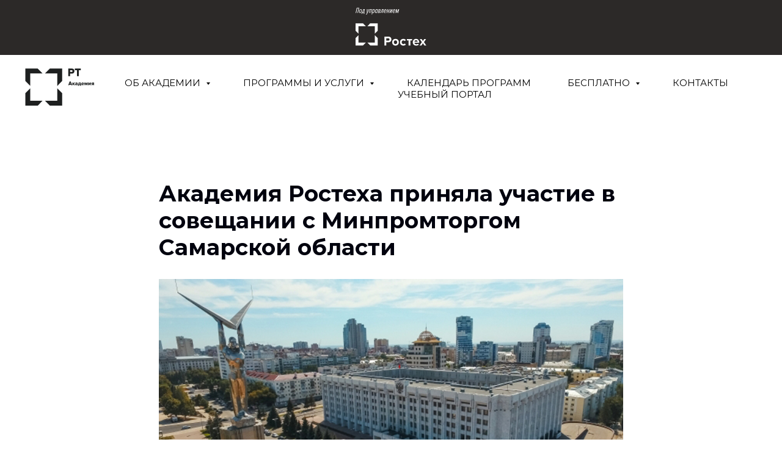

--- FILE ---
content_type: text/html; charset=UTF-8
request_url: https://rostec.academy/media-center/news/tpost/d8y38hgbf8-akademiya-rosteha-prinyala-uchastie-v-so
body_size: 23837
content:
<!DOCTYPE html> <html lang="ru"> <head> <meta charset="utf-8" /> <meta http-equiv="Content-Type" content="text/html; charset=utf-8" /> <meta name="viewport" content="width=device-width, initial-scale=1.0" /> <meta name="yandex-verification" content="eb5bd37b63a4916b" /> <!--metatextblock-->
    <title>Академия Ростеха приняла участие в совещании с Минпромторгом Самарской области</title>
    <meta name="description" content="Встреча была посвящена участию предприятий Госкорпорации Ростех в национальном проекте «Производительность труда и поддержка занятости».">
    <meta name="keywords" content="">
    <meta name="robots" content="index, follow" />

    <meta property="og:title" content="Академия Ростеха приняла участие в совещании с Минпромторгом Самарской области" />
    <meta property="og:description" content="Встреча была посвящена участию предприятий Госкорпорации Ростех в национальном проекте «Производительность труда и поддержка занятости»." />
    <meta property="og:type" content="website" />
    <meta property="og:url" content="https://rostec.academy/media-center/news/tpost/d8y38hgbf8-akademiya-rosteha-prinyala-uchastie-v-so" />
    <meta property="og:image" content="https://static.tildacdn.com/tild6363-6331-4838-b330-623939643636/a96cb282c42548396c8d.jpg" />

    <link rel="canonical" href="https://rostec.academy/media-center/news/tpost/d8y38hgbf8-akademiya-rosteha-prinyala-uchastie-v-so" />
    <link rel="alternate" type="application/rss+xml" title="Новости" href="https://rostec.academy/rss-feed-634323403727.xml" />
    <link rel="amphtml" href="https://rostec.academy/media-center/news/tpost/d8y38hgbf8-akademiya-rosteha-prinyala-uchastie-v-so?amp=true">

<!--/metatextblock--> <meta name="format-detection" content="telephone=no" /> <meta http-equiv="x-dns-prefetch-control" content="on"> <link rel="dns-prefetch" href="https://ws.tildacdn.com"> <link rel="dns-prefetch" href="https://static.tildacdn.com"> <link rel="shortcut icon" href="https://static.tildacdn.com/tild3133-3463-4264-b564-613035323232/favicon.ico" type="image/x-icon" /> <meta name="msapplication-TileColor" content="#ffffff"> <meta name="msapplication-TileImage" content="https://static.tildacdn.com/tild3130-6438-4337-b666-646430363664/Rostec_logosvg.png"> <!-- Assets --> <script src="https://neo.tildacdn.com/js/tilda-fallback-1.0.min.js" async charset="utf-8"></script> <link rel="stylesheet" href="https://static.tildacdn.com/css/tilda-grid-3.0.min.css" type="text/css" media="all" onerror="this.loaderr='y';"/> <link rel="stylesheet" href="https://static.tildacdn.com/ws/project2427665/tilda-blocks-page12328313.min.css?t=1769607404" type="text/css" media="all" onerror="this.loaderr='y';" /><link rel="stylesheet" href="https://static.tildacdn.com/ws/project2427665/tilda-blocks-page12519574.min.css?t=1769657978" type="text/css" media="all" onerror="this.loaderr='y';" /> <link rel="preconnect" href="https://fonts.gstatic.com"> <link href="https://fonts.googleapis.com/css2?family=Montserrat:wght@100..900&subset=latin,cyrillic" rel="stylesheet"> <link rel="stylesheet" href="https://static.tildacdn.com/css/tilda-animation-2.0.min.css" type="text/css" media="all" onerror="this.loaderr='y';" /> <link rel="stylesheet" href="https://static.tildacdn.com/css/tilda-popup-1.1.min.css" type="text/css" media="print" onload="this.media='all';" onerror="this.loaderr='y';" /> <noscript><link rel="stylesheet" href="https://static.tildacdn.com/css/tilda-popup-1.1.min.css" type="text/css" media="all" /></noscript> <link rel="stylesheet" href="https://static.tildacdn.com/css/tilda-feed-1.1.min.css" type="text/css" media="all" /><link rel="stylesheet" href="https://static.tildacdn.com/css/tilda-menusub-1.0.min.css" type="text/css" media="all" /> <link rel="stylesheet" href="https://static.tildacdn.com/css/tilda-slds-1.4.min.css" type="text/css" media="print" onload="this.media='all';" onerror="this.loaderr='y';" /> <noscript><link rel="stylesheet" href="https://static.tildacdn.com/css/tilda-slds-1.4.min.css" type="text/css" media="all" /></noscript> <link rel="stylesheet" href="https://static.tildacdn.com/css/tilda-menu-widgeticons-1.0.min.css" type="text/css" media="all" onerror="this.loaderr='y';" /> <link rel="stylesheet" href="https://static.tildacdn.com/css/tilda-forms-1.0.min.css" type="text/css" media="all" onerror="this.loaderr='y';" /> <link rel="stylesheet" href="https://static.tildacdn.com/css/tilda-zoom-2.0.min.css" type="text/css" media="print" onload="this.media='all';" onerror="this.loaderr='y';" /> <noscript><link rel="stylesheet" href="https://static.tildacdn.com/css/tilda-zoom-2.0.min.css" type="text/css" media="all" /></noscript> <script nomodule src="https://static.tildacdn.com/js/tilda-polyfill-1.0.min.js" charset="utf-8"></script> <script type="text/javascript">function t_onReady(func) {if(document.readyState!='loading') {func();} else {document.addEventListener('DOMContentLoaded',func);}}
function t_onFuncLoad(funcName,okFunc,time) {if(typeof window[funcName]==='function') {okFunc();} else {setTimeout(function() {t_onFuncLoad(funcName,okFunc,time);},(time||100));}}function t_throttle(fn,threshhold,scope) {return function() {fn.apply(scope||this,arguments);};}function t396_initialScale(t){var e=document.getElementById("rec"+t);if(e){var i=e.querySelector(".t396__artboard");if(i){window.tn_scale_initial_window_width||(window.tn_scale_initial_window_width=document.documentElement.clientWidth);var a=window.tn_scale_initial_window_width,r=[],n,l=i.getAttribute("data-artboard-screens");if(l){l=l.split(",");for(var o=0;o<l.length;o++)r[o]=parseInt(l[o],10)}else r=[320,480,640,960,1200];for(var o=0;o<r.length;o++){var d=r[o];a>=d&&(n=d)}var _="edit"===window.allrecords.getAttribute("data-tilda-mode"),c="center"===t396_getFieldValue(i,"valign",n,r),s="grid"===t396_getFieldValue(i,"upscale",n,r),w=t396_getFieldValue(i,"height_vh",n,r),g=t396_getFieldValue(i,"height",n,r),u=!!window.opr&&!!window.opr.addons||!!window.opera||-1!==navigator.userAgent.indexOf(" OPR/");if(!_&&c&&!s&&!w&&g&&!u){var h=parseFloat((a/n).toFixed(3)),f=[i,i.querySelector(".t396__carrier"),i.querySelector(".t396__filter")],v=Math.floor(parseInt(g,10)*h)+"px",p;i.style.setProperty("--initial-scale-height",v);for(var o=0;o<f.length;o++)f[o].style.setProperty("height","var(--initial-scale-height)");t396_scaleInitial__getElementsToScale(i).forEach((function(t){t.style.zoom=h}))}}}}function t396_scaleInitial__getElementsToScale(t){return t?Array.prototype.slice.call(t.children).filter((function(t){return t&&(t.classList.contains("t396__elem")||t.classList.contains("t396__group"))})):[]}function t396_getFieldValue(t,e,i,a){var r,n=a[a.length-1];if(!(r=i===n?t.getAttribute("data-artboard-"+e):t.getAttribute("data-artboard-"+e+"-res-"+i)))for(var l=0;l<a.length;l++){var o=a[l];if(!(o<=i)&&(r=o===n?t.getAttribute("data-artboard-"+e):t.getAttribute("data-artboard-"+e+"-res-"+o)))break}return r}window.TN_SCALE_INITIAL_VER="1.0",window.tn_scale_initial_window_width=null;</script> <script src="https://static.tildacdn.com/js/jquery-1.10.2.min.js" charset="utf-8" onerror="this.loaderr='y';"></script> <script src="https://static.tildacdn.com/js/tilda-scripts-3.0.min.js" charset="utf-8" defer onerror="this.loaderr='y';"></script> <script src="https://static.tildacdn.com/ws/project2427665/tilda-blocks-page12328313.min.js?t=1769607404" charset="utf-8" onerror="this.loaderr='y';"></script><script src="https://static.tildacdn.com/ws/project2427665/tilda-blocks-page12519574.min.js?t=1769657978" onerror="this.loaderr='y';"></script> <script src="https://static.tildacdn.com/js/tilda-lazyload-1.0.min.js" charset="utf-8" async onerror="this.loaderr='y';"></script> <script src="https://static.tildacdn.com/js/tilda-animation-2.0.min.js" charset="utf-8" async onerror="this.loaderr='y';"></script> <script src="https://static.tildacdn.com/js/tilda-zero-1.1.min.js" charset="utf-8" async onerror="this.loaderr='y';"></script> <script src="https://static.tildacdn.com/js/tilda-feed-1.1.min.js" charset="utf-8"></script><script src="https://static.tildacdn.com/js/tilda-zero-fixed-1.0.min.js" charset="utf-8"></script><script src="https://static.tildacdn.com/js/tilda-zero-forms-1.0.min.js" charset="utf-8"></script><script src="https://static.tildacdn.com/js/tilda-zero-gallery-1.0.min.js" charset="utf-8"></script><script src="https://static.tildacdn.com/js/tilda-zero-tooltip-1.0.min.js" charset="utf-8"></script><script src="https://static.tildacdn.com/js/tilda-zero-video-1.0.min.js" charset="utf-8"></script><script src="https://static.tildacdn.com/js/tilda-menusub-1.0.min.js" charset="utf-8"></script><script src="https://static.tildacdn.com/js/tilda-map-1.0.min.js" charset="utf-8"></script><script src="https://static.tildacdn.com/js/tilda-vote-1.1.min.js" charset="utf-8"></script><script src="https://static.tildacdn.com/js/tilda-animation-sbs-1.0.min.js" charset="utf-8"></script> <script src="https://static.tildacdn.com/js/tilda-slds-1.4.min.js" charset="utf-8" async onerror="this.loaderr='y';"></script> <script src="https://static.tildacdn.com/js/hammer.min.js" charset="utf-8" async onerror="this.loaderr='y';"></script> <script src="https://static.tildacdn.com/js/tilda-menu-1.0.min.js" charset="utf-8" async onerror="this.loaderr='y';"></script> <script src="https://static.tildacdn.com/js/tilda-menu-widgeticons-1.0.min.js" charset="utf-8" async onerror="this.loaderr='y';"></script> <script src="https://static.tildacdn.com/js/tilda-submenublocks-1.0.min.js" charset="utf-8" async onerror="this.loaderr='y';"></script> <script src="https://static.tildacdn.com/js/tilda-forms-1.0.min.js" charset="utf-8" async onerror="this.loaderr='y';"></script> <script src="https://static.tildacdn.com/js/tilda-zoom-2.0.min.js" charset="utf-8" async onerror="this.loaderr='y';"></script> <script src="https://static.tildacdn.com/js/tilda-zero-scale-1.0.min.js" charset="utf-8" async onerror="this.loaderr='y';"></script> <script src="https://static.tildacdn.com/js/tilda-skiplink-1.0.min.js" charset="utf-8" async onerror="this.loaderr='y';"></script> <script src="https://static.tildacdn.com/js/tilda-events-1.0.min.js" charset="utf-8" async onerror="this.loaderr='y';"></script> <script type="text/javascript" src="https://static.tildacdn.com/js/tilda-lk-dashboard-1.0.min.js" charset="utf-8" async onerror="this.loaderr='y';"></script> <!-- nominify begin --><!-- Yandex.Metrika counter --> <script type="text/javascript" >
   (function(m,e,t,r,i,k,a){m[i]=m[i]||function(){(m[i].a=m[i].a||[]).push(arguments)};
   m[i].l=1*new Date();
   for (var j = 0; j < document.scripts.length; j++) {if (document.scripts[j].src === r) { return; }}
   k=e.createElement(t),a=e.getElementsByTagName(t)[0],k.async=1,k.src=r,a.parentNode.insertBefore(k,a)})
   (window, document, "script", "https://mc.yandex.ru/metrika/tag.js", "ym");

   ym(66947239, "init", {
        clickmap:true,
        trackLinks:true,
        accurateTrackBounce:true,
        webvisor:true
   });
</script> <noscript><div><img src="https://mc.yandex.ru/watch/66947239" style="position:absolute; left:-9999px;" alt="" /></div></noscript> <!-- /Yandex.Metrika counter --><!-- nominify end --><!-- nominify begin --><script type="application/ld+json">
{
  "@context": "http://schema.org/",
  "@type": "NewsArticle",
  "headline": "Новости",
  "datePublished": "2020-01-01",
  "description": "Новости Академии Ростеха",
  "image": {
    "@type": "ImageObject",
    "height": "undefined",
    "width": "undefined",
    "url": "https://rostec.academy/"
  },
  "author": "Академия Ростеха",
  "publisher": {
    "@type": "Organization",
    "logo": {
      "@type": "ImageObject",
      "url": "https://rostec.academy/"
    },
    "name": "Академия Ростеха"
  },
  "articleBody": ""
}
</script><!-- nominify end --><script type="text/javascript">window.dataLayer=window.dataLayer||[];</script> <script type="text/javascript">(function() {if((/bot|google|yandex|baidu|bing|msn|duckduckbot|teoma|slurp|crawler|spider|robot|crawling|facebook/i.test(navigator.userAgent))===false&&typeof(sessionStorage)!='undefined'&&sessionStorage.getItem('visited')!=='y'&&document.visibilityState){var style=document.createElement('style');style.type='text/css';style.innerHTML='@media screen and (min-width: 980px) {.t-records {opacity: 0;}.t-records_animated {-webkit-transition: opacity ease-in-out .2s;-moz-transition: opacity ease-in-out .2s;-o-transition: opacity ease-in-out .2s;transition: opacity ease-in-out .2s;}.t-records.t-records_visible {opacity: 1;}}';document.getElementsByTagName('head')[0].appendChild(style);function t_setvisRecs(){var alr=document.querySelectorAll('.t-records');Array.prototype.forEach.call(alr,function(el) {el.classList.add("t-records_animated");});setTimeout(function() {Array.prototype.forEach.call(alr,function(el) {el.classList.add("t-records_visible");});sessionStorage.setItem("visited","y");},400);}
document.addEventListener('DOMContentLoaded',t_setvisRecs);}})();</script></head> <body class="t-body" style="margin:0;"> <!--allrecords--> <div id="allrecords" class="t-records" data-post-page="y" data-hook="blocks-collection-content-node" data-tilda-project-id="2427665" data-tilda-page-id="12328313" data-tilda-page-alias="media-center/news" data-tilda-formskey="9b089546c50ef6564e25856abbe3bc62" data-tilda-cookie="no" data-tilda-lazy="yes" data-tilda-project-lang="RU" data-tilda-root-zone="com" data-tilda-project-headcode="yes" data-tilda-page-headcode="yes" data-tilda-project-country="RU">

<!-- POST START -->

<!--header-->
<div id="t-header" class="t-records" data-hook="blocks-collection-content-node" data-tilda-project-id="2427665" data-tilda-page-id="12519574" data-tilda-page-alias="header" data-tilda-formskey="9b089546c50ef6564e25856abbe3bc62" data-tilda-cookie="no" data-tilda-lazy="yes" data-tilda-project-lang="RU" data-tilda-root-zone="one"  data-tilda-project-headcode="yes"     data-tilda-project-country="RU">

    <div id="rec208994403" class="r t-rec" style=" " data-animationappear="off" data-record-type="396"      >
<!-- T396 -->
<style>#rec208994403 .t396__artboard {height: 90px; background-color: #2c2928; }#rec208994403 .t396__filter {height: 90px;    }#rec208994403 .t396__carrier{height: 90px;background-position: center center;background-attachment: scroll;background-size: cover;background-repeat: no-repeat;}@media screen and (max-width: 1199px) {#rec208994403 .t396__artboard,#rec208994403 .t396__filter,#rec208994403 .t396__carrier {}#rec208994403 .t396__filter {}#rec208994403 .t396__carrier {background-attachment: scroll;}}@media screen and (max-width: 959px) {#rec208994403 .t396__artboard,#rec208994403 .t396__filter,#rec208994403 .t396__carrier {}#rec208994403 .t396__filter {}#rec208994403 .t396__carrier {background-attachment: scroll;}}@media screen and (max-width: 639px) {#rec208994403 .t396__artboard,#rec208994403 .t396__filter,#rec208994403 .t396__carrier {height: 76px;}#rec208994403 .t396__filter {}#rec208994403 .t396__carrier {background-attachment: scroll;}}@media screen and (max-width: 479px) {#rec208994403 .t396__artboard,#rec208994403 .t396__filter,#rec208994403 .t396__carrier {height: 86px;}#rec208994403 .t396__filter {}#rec208994403 .t396__carrier {background-attachment: scroll;}}#rec208994403 .tn-elem[data-elem-id="1621943987350"] {
  z-index: 1;
  top:  12px;;
  left:  calc(50% - 600px + 542px);;
  width: 116px;
  height: auto;
}
#rec208994403 .tn-elem[data-elem-id="1621943987350"] .tn-atom {
  background-position: center center;
  border-width: var(--t396-borderwidth, 0);
  border-style: var(--t396-borderstyle, solid);
  border-color: var(--t396-bordercolor, transparent);
  transition: background-color var(--t396-speedhover,0s) ease-in-out, color var(--t396-speedhover,0s) ease-in-out, border-color var(--t396-speedhover,0s) ease-in-out, box-shadow var(--t396-shadowshoverspeed,0.2s) ease-in-out;
}
@media screen and (max-width: 1199px) {
  #rec208994403 .tn-elem[data-elem-id="1621943987350"] {
    top:  12px;;
    left:  calc(50% - 480px + 422px);;
    height: auto;
  }
}
@media screen and (max-width: 959px) {
  #rec208994403 .tn-elem[data-elem-id="1621943987350"] {
    top:  16px;;
    left:  calc(50% - 320px + 270px);;
    width: 100px;
    height: auto;
  }
}
@media screen and (max-width: 639px) {
  #rec208994403 .tn-elem[data-elem-id="1621943987350"] {
    top:  11px;;
    left:  calc(50% - 240px + 195px);;
    width: 90px;
    height: auto;
  }
}
@media screen and (max-width: 479px) {
  #rec208994403 .tn-elem[data-elem-id="1621943987350"] {
    top:  15px;;
    left:  calc(50% - 160px + 108px);;
    width: 104px;
    height: auto;
  }
}</style>










<div class='t396'>

	<div class="t396__artboard" data-artboard-recid="208994403" data-artboard-screens="320,480,640,960,1200"

				data-artboard-height="90"
		data-artboard-valign="center"
				 data-artboard-upscale="grid" 																				
							
																																															
				 data-artboard-height-res-320="86" 																																																
																																															
				 data-artboard-height-res-480="76" 																																																
																																															
																																																				
																																															
																																																				
						>

		
				
								
																											
																											
																											
																											
					
					<div class="t396__carrier" data-artboard-recid="208994403"></div>
		
		
		<div class="t396__filter" data-artboard-recid="208994403"></div>

		
					
		
				
						
	
			
	
						
												
												
												
												
									
	
			
	<div class='t396__elem tn-elem tn-elem__2089944031621943987350' data-elem-id='1621943987350' data-elem-type='image'
				data-field-top-value="12"
		data-field-left-value="542"
				 data-field-width-value="116" 		data-field-axisy-value="top"
		data-field-axisx-value="left"
		data-field-container-value="grid"
		data-field-topunits-value="px"
		data-field-leftunits-value="px"
		data-field-heightunits-value=""
		data-field-widthunits-value="px"
																																														 data-field-filewidth-value="48" 		 data-field-fileheight-value="26" 																								
							
			
																																																																																																																																								
												
				 data-field-top-res-320-value="15" 				 data-field-left-res-320-value="108" 								 data-field-width-res-320-value="104" 																																																																																																																								
			
					
			
																																																																																																																																								
												
				 data-field-top-res-480-value="11" 				 data-field-left-res-480-value="195" 								 data-field-width-res-480-value="90" 																																																																																																																								
			
					
			
																																																																																																																																								
												
				 data-field-top-res-640-value="16" 				 data-field-left-res-640-value="270" 								 data-field-width-res-640-value="100" 																																																																																																																								
			
					
			
																																																																																																																																								
												
				 data-field-top-res-960-value="12" 				 data-field-left-res-960-value="422" 																																																																																																																																
			
					
			
		
		
		
			>

		
									
				
							<a class='tn-atom' href="https://rostec.ru/"  target="_blank" >
								
									<img class='tn-atom__img' src='https://static.tildacdn.com/tild3235-6161-4436-a164-613963366565/123.svg' alt='' imgfield='tn_img_1621943987350' />
							</a>
		
																			
																				
																				
																				
																				
					
				
				
				
				
				
				
				
				
	</div>

			
			</div> 
</div> 
<script>
											
											
											
											
											
					
					
	
		t_onReady(function () {
			t_onFuncLoad('t396_init', function () {
				t396_init('208994403');
			});
		});
	
</script>



<!-- /T396 -->

</div>


    <div id="rec413930959" class="r t-rec t-rec_pb_0 t-screenmin-980px" style="padding-bottom:0px;background-color:#ffffff; " data-animationappear="off" data-record-type="257"  data-screen-min="980px"  data-bg-color="#ffffff"  >
	
<!-- T228 -->


<div id="nav413930959marker"></div>
						<div class="tmenu-mobile" >
	<div class="tmenu-mobile__container">
			<div class="tmenu-mobile__text t-name t-name_md" field="menu_mob_title">&nbsp;</div>
				
<button type="button" 
    class="t-menuburger t-menuburger_first " 
    aria-label="Навигационное меню" 
    aria-expanded="false">
	<span style="background-color:#000000;"></span>
	<span style="background-color:#000000;"></span>
	<span style="background-color:#000000;"></span>
	<span style="background-color:#000000;"></span>
</button>


<script>
function t_menuburger_init(recid) {
	var rec = document.querySelector('#rec' + recid);
	if (!rec) return;
    var burger = rec.querySelector('.t-menuburger');
	if (!burger) return;
    var isSecondStyle = burger.classList.contains('t-menuburger_second');
    if (isSecondStyle && !window.isMobile && !('ontouchend' in document)) {
        burger.addEventListener('mouseenter', function() {
            if (burger.classList.contains('t-menuburger-opened')) return;
            burger.classList.remove('t-menuburger-unhovered');
            burger.classList.add('t-menuburger-hovered');
        });
        burger.addEventListener('mouseleave', function() {
            if (burger.classList.contains('t-menuburger-opened')) return;
            burger.classList.remove('t-menuburger-hovered');
            burger.classList.add('t-menuburger-unhovered');
            setTimeout(function() {
                burger.classList.remove('t-menuburger-unhovered');
            }, 300);
        });
    }

    burger.addEventListener('click', function() {
        if (!burger.closest('.tmenu-mobile') &&
            !burger.closest('.t450__burger_container') &&
            !burger.closest('.t466__container') &&
            !burger.closest('.t204__burger') &&
			!burger.closest('.t199__js__menu-toggler')) {
                burger.classList.toggle('t-menuburger-opened');
                burger.classList.remove('t-menuburger-unhovered');
            }
    });

    var menu = rec.querySelector('[data-menu="yes"]');
    if (!menu) return;
    var menuLinks = menu.querySelectorAll('.t-menu__link-item');
	var submenuClassList = ['t978__menu-link_hook', 't978__tm-link', 't966__tm-link', 't794__tm-link', 't-menusub__target-link'];
    Array.prototype.forEach.call(menuLinks, function (link) {
        link.addEventListener('click', function () {
			var isSubmenuHook = submenuClassList.some(function (submenuClass) {
				return link.classList.contains(submenuClass);
			});
			if (isSubmenuHook) return;
            burger.classList.remove('t-menuburger-opened');
        });
    });

	menu.addEventListener('clickedAnchorInTooltipMenu', function () {
		burger.classList.remove('t-menuburger-opened');
	});
}
t_onReady(function() {
	t_onFuncLoad('t_menuburger_init', function(){t_menuburger_init('413930959');});
});
</script>


<style>
.t-menuburger {
    position: relative;
    flex-shrink: 0;
    width: 28px;
    height: 20px;
    padding: 0;
    border: none;
    background-color: transparent;
    outline: none;
    -webkit-transform: rotate(0deg);
    transform: rotate(0deg);
    transition: transform .5s ease-in-out;
    cursor: pointer;
    z-index: 999;
}

/*---menu burger lines---*/
.t-menuburger span {
    display: block;
    position: absolute;
    width: 100%;
    opacity: 1;
    left: 0;
    -webkit-transform: rotate(0deg);
    transform: rotate(0deg);
    transition: .25s ease-in-out;
    height: 3px;
    background-color: #000;
}
.t-menuburger span:nth-child(1) {
    top: 0px;
}
.t-menuburger span:nth-child(2),
.t-menuburger span:nth-child(3) {
    top: 8px;
}
.t-menuburger span:nth-child(4) {
    top: 16px;
}

/*menu burger big*/
.t-menuburger__big {
    width: 42px;
    height: 32px;
}
.t-menuburger__big span {
    height: 5px;
}
.t-menuburger__big span:nth-child(2),
.t-menuburger__big span:nth-child(3) {
    top: 13px;
}
.t-menuburger__big span:nth-child(4) {
    top: 26px;
}

/*menu burger small*/
.t-menuburger__small {
    width: 22px;
    height: 14px;
}
.t-menuburger__small span {
    height: 2px;
}
.t-menuburger__small span:nth-child(2),
.t-menuburger__small span:nth-child(3) {
    top: 6px;
}
.t-menuburger__small span:nth-child(4) {
    top: 12px;
}

/*menu burger opened*/
.t-menuburger-opened span:nth-child(1) {
    top: 8px;
    width: 0%;
    left: 50%;
}
.t-menuburger-opened span:nth-child(2) {
    -webkit-transform: rotate(45deg);
    transform: rotate(45deg);
}
.t-menuburger-opened span:nth-child(3) {
    -webkit-transform: rotate(-45deg);
    transform: rotate(-45deg);
}
.t-menuburger-opened span:nth-child(4) {
    top: 8px;
    width: 0%;
    left: 50%;
}
.t-menuburger-opened.t-menuburger__big span:nth-child(1) {
    top: 6px;
}
.t-menuburger-opened.t-menuburger__big span:nth-child(4) {
    top: 18px;
}
.t-menuburger-opened.t-menuburger__small span:nth-child(1),
.t-menuburger-opened.t-menuburger__small span:nth-child(4) {
    top: 6px;
}

/*---menu burger first style---*/
@media (hover), (min-width:0\0) {
    .t-menuburger_first:hover span:nth-child(1) {
        transform: translateY(1px);
    }
    .t-menuburger_first:hover span:nth-child(4) {
        transform: translateY(-1px);
    }
    .t-menuburger_first.t-menuburger__big:hover span:nth-child(1) {
        transform: translateY(3px);
    }
    .t-menuburger_first.t-menuburger__big:hover span:nth-child(4) {
        transform: translateY(-3px);
    }
}

/*---menu burger second style---*/
.t-menuburger_second span:nth-child(2),
.t-menuburger_second span:nth-child(3) {
    width: 80%;
    left: 20%;
    right: 0;
}
@media (hover), (min-width:0\0) {
    .t-menuburger_second.t-menuburger-hovered span:nth-child(2),
    .t-menuburger_second.t-menuburger-hovered span:nth-child(3) {
        animation: t-menuburger-anim 0.3s ease-out normal forwards;
    }
    .t-menuburger_second.t-menuburger-unhovered span:nth-child(2),
    .t-menuburger_second.t-menuburger-unhovered span:nth-child(3) {
        animation: t-menuburger-anim2 0.3s ease-out normal forwards;
    }
}

.t-menuburger_second.t-menuburger-opened span:nth-child(2),
.t-menuburger_second.t-menuburger-opened span:nth-child(3){
    left: 0;
    right: 0;
    width: 100%!important;
}

/*---menu burger third style---*/
.t-menuburger_third span:nth-child(4) {
    width: 70%;
    left: unset;
    right: 0;
}
@media (hover), (min-width:0\0) {
    .t-menuburger_third:not(.t-menuburger-opened):hover span:nth-child(4) {
        width: 100%;
    }
}
.t-menuburger_third.t-menuburger-opened span:nth-child(4) {
    width: 0!important;
    right: 50%;
}

/*---menu burger fourth style---*/
.t-menuburger_fourth {
	height: 12px;
}
.t-menuburger_fourth.t-menuburger__small {
	height: 8px;
}
.t-menuburger_fourth.t-menuburger__big {
	height: 18px;
}
.t-menuburger_fourth span:nth-child(2),
.t-menuburger_fourth span:nth-child(3) {
    top: 4px;
    opacity: 0;
}
.t-menuburger_fourth span:nth-child(4) {
    top: 8px;
}
.t-menuburger_fourth.t-menuburger__small span:nth-child(2),
.t-menuburger_fourth.t-menuburger__small span:nth-child(3) {
    top: 3px;
}
.t-menuburger_fourth.t-menuburger__small span:nth-child(4) {
    top: 6px;
}
.t-menuburger_fourth.t-menuburger__small span:nth-child(2),
.t-menuburger_fourth.t-menuburger__small span:nth-child(3) {
    top: 3px;
}
.t-menuburger_fourth.t-menuburger__small span:nth-child(4) {
    top: 6px;
}
.t-menuburger_fourth.t-menuburger__big span:nth-child(2),
.t-menuburger_fourth.t-menuburger__big span:nth-child(3) {
    top: 6px;
}
.t-menuburger_fourth.t-menuburger__big span:nth-child(4) {
    top: 12px;
}
@media (hover), (min-width:0\0) {
    .t-menuburger_fourth:not(.t-menuburger-opened):hover span:nth-child(1) {
        transform: translateY(1px);
    }
    .t-menuburger_fourth:not(.t-menuburger-opened):hover span:nth-child(4) {
        transform: translateY(-1px);
    }
    .t-menuburger_fourth.t-menuburger__big:not(.t-menuburger-opened):hover span:nth-child(1) {
        transform: translateY(3px);
    }
    .t-menuburger_fourth.t-menuburger__big:not(.t-menuburger-opened):hover span:nth-child(4) {
        transform: translateY(-3px);
    }
}
.t-menuburger_fourth.t-menuburger-opened span:nth-child(1),
.t-menuburger_fourth.t-menuburger-opened span:nth-child(4) {
    top: 4px;
}
.t-menuburger_fourth.t-menuburger-opened span:nth-child(2),
.t-menuburger_fourth.t-menuburger-opened span:nth-child(3) {
    opacity: 1;
}

/*---menu burger animations---*/
@keyframes t-menuburger-anim {
    0% {
        width: 80%;
        left: 20%;
        right: 0;
    }

    50% {
        width: 100%;
        left: 0;
        right: 0;
    }

    100% {
        width: 80%;
        left: 0;
        right: 20%;

    }
}
@keyframes t-menuburger-anim2 {
    0% {
        width: 80%;
        left: 0;
    }

    50% {
        width: 100%;
        right: 0;
        left: 0;
    }

    100% {
        width: 80%;
        left: 20%;
        right: 0;
    }
}
</style>	</div>
</div>

<style>
.tmenu-mobile {
	background-color: #111;
	display: none;
	width: 100%;
	top: 0;
	z-index: 990;
}

.tmenu-mobile_positionfixed {
	position: fixed;
}

.tmenu-mobile__text {
	color: #fff;
}

.tmenu-mobile__container {
	min-height: 64px;
	padding: 20px;
	position: relative;
	box-sizing: border-box;
	display: -webkit-flex;
	display: -ms-flexbox;
	display: flex;
	-webkit-align-items: center;
	    -ms-flex-align: center;
	        align-items: center;
	-webkit-justify-content: space-between;
	    -ms-flex-pack: justify;
	        justify-content: space-between;
}

.tmenu-mobile__list {
	display: block;
}

.tmenu-mobile__burgerlogo {
    display: inline-block;
    font-size: 24px;
    font-weight: 400;
    white-space: nowrap;
    vertical-align: middle;
}

.tmenu-mobile__imglogo {
	height: auto;
    display: block;
    max-width: 300px!important;
	box-sizing: border-box;
	padding: 0;
	margin: 0 auto;
}

@media screen and (max-width: 980px) {
	.tmenu-mobile__menucontent_hidden {
		display: none;
		height: 100%;
	}
	.tmenu-mobile {
		display: block;
	}
}
@media screen and (max-width: 980px) {
    		#rec413930959 .tmenu-mobile {
            background-color: #ffffff;
        }
    	
            #rec413930959 .t-menuburger {
            -webkit-order: 1;
	    	-ms-flex-order: 1;
	        	order: 1;
        }
    }
</style>










	
				
				
					
						
		
										
		
									
																
		 

		
				
			<style> #rec413930959 .tmenu-mobile__burgerlogo a {  font-size: 22px;  color: #000000; }</style>
	








	
				
				
					
						
		
										
		
							
																					
														
																
		 

		
				
			<style> #rec413930959 .tmenu-mobile__burgerlogo__title {  font-size: 22px;  color: #000000; }</style>
	
<div id="nav413930959"  class="t228 t228__positionstatic  tmenu-mobile__menucontent_hidden" style="background-color: rgba(255,255,255,1); height:110px; " data-bgcolor-hex="#ffffff" data-bgcolor-rgba="rgba(255,255,255,1)" data-navmarker="nav413930959marker" data-appearoffset="" data-bgopacity-two="" data-menushadow="10" data-menushadow-css="" data-bgopacity="1"   data-menu-items-align="center" data-menu="yes">
	<div class="t228__maincontainer " style="height:110px;">
		<div class="t228__padding40px"></div>
		<div class="t228__leftside">
							<div class="t228__leftcontainer">
										<a href="/" class="t228__imgwrapper" >
																		<img class="t228__imglogo t228__imglogomobile" 
								src="https://static.tildacdn.com/tild3037-3439-4132-b765-393766313364/_.svg" 
								imgfield="img"
								 style="max-width: 116px; width: 116px; min-width: 116px; height: auto; display: block;"
																 alt="">
																</a>
									</div>
					</div>
		<div class="t228__centerside ">
							<nav class="t228__centercontainer">
					<ul role="list" class="t228__list t-menu__list t228__list_hidden">
																																			<li class="t228__list_item" 
									style="padding:0 30px 0 0;">
									<a class="t-menu__link-item" 
										href="#menuabout"
									   											 
																				 
																				data-menu-submenu-hook="" 
										data-menu-item-number="1"
									>
										Об Академии
									</a>
																	</li>
																							<li class="t228__list_item" 
									style="padding:0 30px;">
									<a class="t-menu__link-item" 
										href="#menudirection"
									   											 
																				 
																				data-menu-submenu-hook="" 
										data-menu-item-number="2"
									>
										Программы и услуги
									</a>
																	</li>
																							<li class="t228__list_item" 
									style="padding:0 30px;">
									<a class="t-menu__link-item" 
										href="/calendar/events"
									   											 
																				 
																				data-menu-submenu-hook="" 
										data-menu-item-number="3"
									>
										Календарь программ
									</a>
																	</li>
																							<li class="t228__list_item" 
									style="padding:0 30px;">
									<a class="t-menu__link-item" 
										href="#free"
									   											 
																				 
																				data-menu-submenu-hook="" 
										data-menu-item-number="4"
									>
										Бесплатно
									</a>
																	</li>
																							<li class="t228__list_item" 
									style="padding:0 30px;">
									<a class="t-menu__link-item" 
										href="/contacts"
									   											 
																				 
																				data-menu-submenu-hook="" 
										data-menu-item-number="5"
									>
										Контакты
									</a>
																	</li>
																							<li class="t228__list_item" 
									style="padding:0 0 0 30px;">
									<a class="t-menu__link-item" 
										href="https://webtutor.rt-academy.ru/default?mode=default"
									   											 target="_blank" 
																				 
																				data-menu-submenu-hook="" 
										data-menu-item-number="6"
									>
										Учебный портал
									</a>
																	</li>
																																				</ul>
				</nav>
					</div>

		<div class="t228__rightside">
					</div>
		<div class="t228__padding40px">
					</div>
	</div>
</div>



<style>
	@media screen and (max-width: 980px) {
					#rec413930959 .t228__leftcontainer {
				padding: 20px;
			}
			#rec413930959 .t228__imglogo {
				padding: 20px 0;
			}
		
		#rec413930959 .t228 {
					position: static;
				}
	}
</style>

<script>
		window.addEventListener('load', function () {
		t_onFuncLoad('t228_setWidth', function () {
			t228_setWidth('413930959');
		});
	});
		
	window.addEventListener('resize', t_throttle(function () {
				t_onFuncLoad('t228_setWidth', function () {
			t228_setWidth('413930959');
		});
				t_onFuncLoad('t_menu__setBGcolor', function () {
			t_menu__setBGcolor('413930959', '.t228');
		});
	}));

	t_onReady(function () {
				t_onFuncLoad('t_menu__highlightActiveLinks', function () {
			t_menu__highlightActiveLinks('.t228__list_item a');
		});
					
		t_onFuncLoad('t228__init', function () {
			t228__init('413930959');
		});
	
		t_onFuncLoad('t_menu__setBGcolor', function () {
			t_menu__setBGcolor('413930959', '.t228');
		});
		
		t_onFuncLoad('t_menu__interactFromKeyboard', function () {
	        t_menu__interactFromKeyboard('413930959');
		});
	
				t_onFuncLoad('t228_setWidth', function () {
			t228_setWidth('413930959');
		});
			
			
			
				t_onFuncLoad('t_menu__createMobileMenu', function () {
			t_menu__createMobileMenu('413930959', '.t228');
		});
			});
</script>





		
<style>
#rec413930959 .t-menu__link-item{
		-webkit-transition: color 0.3s ease-in-out, opacity 0.3s ease-in-out;
	transition: color 0.3s ease-in-out, opacity 0.3s ease-in-out;	
			position: relative;
	}


#rec413930959 .t-menu__link-item:not(.t-active):not(.tooltipstered)::after {
	content: '';
	position: absolute;
	left: 0;
		bottom: 20%;
	opacity: 0;
	width: 100%;
	height: 100%;
	border-bottom: 1px solid #33647f;
	-webkit-box-shadow: inset 0px -1px 0px 0px #33647f;
	-moz-box-shadow: inset 0px -1px 0px 0px #33647f;
	box-shadow: inset 0px -1px 0px 0px #33647f;
		-webkit-transition: all 0.3s ease;
	transition: all 0.3s ease;
	pointer-events: none;
}

#rec413930959 .t-menu__link-item.t-active:not(.t978__menu-link){
	color:#000000 !important;		opacity:1 !important;}


#rec413930959 .t-menu__link-item:not(.t-active):not(.tooltipstered):hover {
	color: #000000 !important;	opacity: 1 !important;}
#rec413930959 .t-menu__link-item:not(.t-active):not(.tooltipstered):focus-visible{
	color: #000000 !important;	opacity: 1 !important;}

#rec413930959 .t-menu__link-item:not(.t-active):not(.tooltipstered):hover::after {
		opacity: 1;
	bottom: -1px;	}

#rec413930959 .t-menu__link-item:not(.t-active):not(.tooltipstered):focus-visible::after{
		opacity: 1;
	bottom: -1px;	}

@supports (overflow:-webkit-marquee) and (justify-content:inherit)
{
	#rec413930959 .t-menu__link-item,
	#rec413930959 .t-menu__link-item.t-active {
	opacity: 1 !important;
	}
}
</style>
																				

	















	
				
				
					
						
		
										
		
							
																					
														
																
		 

		
				
			<style> #rec413930959 a.t-menusub__link-item {  font-size: 16px;  color: #000000; font-family: 'Montserrat'; font-weight: 400; text-transform: uppercase; }</style>
	








	
				
				
					
						
		
										
		
									
																
		 

		
							
						
		
										
		
									
																
		 

		
							
						
		
										
		
									
																
		 

		
							
						
		
										
		
									
									
		 

		
				
			<style> #rec413930959 .t228__leftcontainer a {  font-size: 22px;  color: #000000; } #rec413930959 a.t-menu__link-item {  font-size: 15px;  color: #000000; font-family: 'Montserrat'; font-weight: 400; text-transform: uppercase; } #rec413930959 .t228__right_langs_lang a {  font-size: 15px;  color: #000000; font-family: 'Montserrat'; font-weight: 400; text-transform: uppercase; }</style>
	








	
				
				
					
						
		
										
		
							
																					
														
																
		 

		
				
			<style> #rec413930959 .t228__logo {  font-size: 22px;  color: #000000; }</style>
		                                                        
            <style>#rec413930959 .t228 {box-shadow: 0px 1px 3px rgba(0,0,0,0.1);}</style>
    

</div>


    <div id="rec481342635" class="r t-rec t-rec_pt_0 t-rec_pb_0 t-screenmax-980px" style="padding-top:0px;padding-bottom:0px; " data-animationappear="off" data-record-type="450"   data-screen-max="980px"   >
	
	
	


			

	<div class="t450__menu__content  "
		style="top:15px;  "
		data-menu="yes" data-appearoffset="" data-hideoffset=""
										>
				<div class="t450__burger_container  ">
			<div class="t450__burger_bg t450__burger_cirqle"
				style="background-color:#33647f; opacity:1;">
			</div>
				
<button type="button" 
    class="t-menuburger t-menuburger_first " 
    aria-label="Навигационное меню" 
    aria-expanded="false">
	<span style="background-color:#ffffff;"></span>
	<span style="background-color:#ffffff;"></span>
	<span style="background-color:#ffffff;"></span>
	<span style="background-color:#ffffff;"></span>
</button>


<script>
function t_menuburger_init(recid) {
	var rec = document.querySelector('#rec' + recid);
	if (!rec) return;
    var burger = rec.querySelector('.t-menuburger');
	if (!burger) return;
    var isSecondStyle = burger.classList.contains('t-menuburger_second');
    if (isSecondStyle && !window.isMobile && !('ontouchend' in document)) {
        burger.addEventListener('mouseenter', function() {
            if (burger.classList.contains('t-menuburger-opened')) return;
            burger.classList.remove('t-menuburger-unhovered');
            burger.classList.add('t-menuburger-hovered');
        });
        burger.addEventListener('mouseleave', function() {
            if (burger.classList.contains('t-menuburger-opened')) return;
            burger.classList.remove('t-menuburger-hovered');
            burger.classList.add('t-menuburger-unhovered');
            setTimeout(function() {
                burger.classList.remove('t-menuburger-unhovered');
            }, 300);
        });
    }

    burger.addEventListener('click', function() {
        if (!burger.closest('.tmenu-mobile') &&
            !burger.closest('.t450__burger_container') &&
            !burger.closest('.t466__container') &&
            !burger.closest('.t204__burger') &&
			!burger.closest('.t199__js__menu-toggler')) {
                burger.classList.toggle('t-menuburger-opened');
                burger.classList.remove('t-menuburger-unhovered');
            }
    });

    var menu = rec.querySelector('[data-menu="yes"]');
    if (!menu) return;
    var menuLinks = menu.querySelectorAll('.t-menu__link-item');
	var submenuClassList = ['t978__menu-link_hook', 't978__tm-link', 't966__tm-link', 't794__tm-link', 't-menusub__target-link'];
    Array.prototype.forEach.call(menuLinks, function (link) {
        link.addEventListener('click', function () {
			var isSubmenuHook = submenuClassList.some(function (submenuClass) {
				return link.classList.contains(submenuClass);
			});
			if (isSubmenuHook) return;
            burger.classList.remove('t-menuburger-opened');
        });
    });

	menu.addEventListener('clickedAnchorInTooltipMenu', function () {
		burger.classList.remove('t-menuburger-opened');
	});
}
t_onReady(function() {
	t_onFuncLoad('t_menuburger_init', function(){t_menuburger_init('481342635');});
});
</script>


<style>
.t-menuburger {
    position: relative;
    flex-shrink: 0;
    width: 28px;
    height: 20px;
    padding: 0;
    border: none;
    background-color: transparent;
    outline: none;
    -webkit-transform: rotate(0deg);
    transform: rotate(0deg);
    transition: transform .5s ease-in-out;
    cursor: pointer;
    z-index: 999;
}

/*---menu burger lines---*/
.t-menuburger span {
    display: block;
    position: absolute;
    width: 100%;
    opacity: 1;
    left: 0;
    -webkit-transform: rotate(0deg);
    transform: rotate(0deg);
    transition: .25s ease-in-out;
    height: 3px;
    background-color: #000;
}
.t-menuburger span:nth-child(1) {
    top: 0px;
}
.t-menuburger span:nth-child(2),
.t-menuburger span:nth-child(3) {
    top: 8px;
}
.t-menuburger span:nth-child(4) {
    top: 16px;
}

/*menu burger big*/
.t-menuburger__big {
    width: 42px;
    height: 32px;
}
.t-menuburger__big span {
    height: 5px;
}
.t-menuburger__big span:nth-child(2),
.t-menuburger__big span:nth-child(3) {
    top: 13px;
}
.t-menuburger__big span:nth-child(4) {
    top: 26px;
}

/*menu burger small*/
.t-menuburger__small {
    width: 22px;
    height: 14px;
}
.t-menuburger__small span {
    height: 2px;
}
.t-menuburger__small span:nth-child(2),
.t-menuburger__small span:nth-child(3) {
    top: 6px;
}
.t-menuburger__small span:nth-child(4) {
    top: 12px;
}

/*menu burger opened*/
.t-menuburger-opened span:nth-child(1) {
    top: 8px;
    width: 0%;
    left: 50%;
}
.t-menuburger-opened span:nth-child(2) {
    -webkit-transform: rotate(45deg);
    transform: rotate(45deg);
}
.t-menuburger-opened span:nth-child(3) {
    -webkit-transform: rotate(-45deg);
    transform: rotate(-45deg);
}
.t-menuburger-opened span:nth-child(4) {
    top: 8px;
    width: 0%;
    left: 50%;
}
.t-menuburger-opened.t-menuburger__big span:nth-child(1) {
    top: 6px;
}
.t-menuburger-opened.t-menuburger__big span:nth-child(4) {
    top: 18px;
}
.t-menuburger-opened.t-menuburger__small span:nth-child(1),
.t-menuburger-opened.t-menuburger__small span:nth-child(4) {
    top: 6px;
}

/*---menu burger first style---*/
@media (hover), (min-width:0\0) {
    .t-menuburger_first:hover span:nth-child(1) {
        transform: translateY(1px);
    }
    .t-menuburger_first:hover span:nth-child(4) {
        transform: translateY(-1px);
    }
    .t-menuburger_first.t-menuburger__big:hover span:nth-child(1) {
        transform: translateY(3px);
    }
    .t-menuburger_first.t-menuburger__big:hover span:nth-child(4) {
        transform: translateY(-3px);
    }
}

/*---menu burger second style---*/
.t-menuburger_second span:nth-child(2),
.t-menuburger_second span:nth-child(3) {
    width: 80%;
    left: 20%;
    right: 0;
}
@media (hover), (min-width:0\0) {
    .t-menuburger_second.t-menuburger-hovered span:nth-child(2),
    .t-menuburger_second.t-menuburger-hovered span:nth-child(3) {
        animation: t-menuburger-anim 0.3s ease-out normal forwards;
    }
    .t-menuburger_second.t-menuburger-unhovered span:nth-child(2),
    .t-menuburger_second.t-menuburger-unhovered span:nth-child(3) {
        animation: t-menuburger-anim2 0.3s ease-out normal forwards;
    }
}

.t-menuburger_second.t-menuburger-opened span:nth-child(2),
.t-menuburger_second.t-menuburger-opened span:nth-child(3){
    left: 0;
    right: 0;
    width: 100%!important;
}

/*---menu burger third style---*/
.t-menuburger_third span:nth-child(4) {
    width: 70%;
    left: unset;
    right: 0;
}
@media (hover), (min-width:0\0) {
    .t-menuburger_third:not(.t-menuburger-opened):hover span:nth-child(4) {
        width: 100%;
    }
}
.t-menuburger_third.t-menuburger-opened span:nth-child(4) {
    width: 0!important;
    right: 50%;
}

/*---menu burger fourth style---*/
.t-menuburger_fourth {
	height: 12px;
}
.t-menuburger_fourth.t-menuburger__small {
	height: 8px;
}
.t-menuburger_fourth.t-menuburger__big {
	height: 18px;
}
.t-menuburger_fourth span:nth-child(2),
.t-menuburger_fourth span:nth-child(3) {
    top: 4px;
    opacity: 0;
}
.t-menuburger_fourth span:nth-child(4) {
    top: 8px;
}
.t-menuburger_fourth.t-menuburger__small span:nth-child(2),
.t-menuburger_fourth.t-menuburger__small span:nth-child(3) {
    top: 3px;
}
.t-menuburger_fourth.t-menuburger__small span:nth-child(4) {
    top: 6px;
}
.t-menuburger_fourth.t-menuburger__small span:nth-child(2),
.t-menuburger_fourth.t-menuburger__small span:nth-child(3) {
    top: 3px;
}
.t-menuburger_fourth.t-menuburger__small span:nth-child(4) {
    top: 6px;
}
.t-menuburger_fourth.t-menuburger__big span:nth-child(2),
.t-menuburger_fourth.t-menuburger__big span:nth-child(3) {
    top: 6px;
}
.t-menuburger_fourth.t-menuburger__big span:nth-child(4) {
    top: 12px;
}
@media (hover), (min-width:0\0) {
    .t-menuburger_fourth:not(.t-menuburger-opened):hover span:nth-child(1) {
        transform: translateY(1px);
    }
    .t-menuburger_fourth:not(.t-menuburger-opened):hover span:nth-child(4) {
        transform: translateY(-1px);
    }
    .t-menuburger_fourth.t-menuburger__big:not(.t-menuburger-opened):hover span:nth-child(1) {
        transform: translateY(3px);
    }
    .t-menuburger_fourth.t-menuburger__big:not(.t-menuburger-opened):hover span:nth-child(4) {
        transform: translateY(-3px);
    }
}
.t-menuburger_fourth.t-menuburger-opened span:nth-child(1),
.t-menuburger_fourth.t-menuburger-opened span:nth-child(4) {
    top: 4px;
}
.t-menuburger_fourth.t-menuburger-opened span:nth-child(2),
.t-menuburger_fourth.t-menuburger-opened span:nth-child(3) {
    opacity: 1;
}

/*---menu burger animations---*/
@keyframes t-menuburger-anim {
    0% {
        width: 80%;
        left: 20%;
        right: 0;
    }

    50% {
        width: 100%;
        left: 0;
        right: 0;
    }

    100% {
        width: 80%;
        left: 0;
        right: 20%;

    }
}
@keyframes t-menuburger-anim2 {
    0% {
        width: 80%;
        left: 0;
    }

    50% {
        width: 100%;
        right: 0;
        left: 0;
    }

    100% {
        width: 80%;
        left: 20%;
        right: 0;
    }
}
</style>		</div>
	</div>

<!-- t450 -->


	<div id="nav481342635marker"></div>
	<div class="t450__overlay">
		<div class="t450__overlay_bg"
			style="background-color:#000000; ">
		</div>
	</div>

	<div id="nav481342635" 		class="t450  "
		data-tooltip-hook=""
		style="max-width: 260px;background-color: #ffffff;">
		<button type="button"
			class="t450__close-button t450__close t450_opened "
			 style="background-color: #ffffff;"			aria-label="Close menu">
			<div class="t450__close_icon" style="color:#000000;">
				<span></span>
				<span></span>
				<span></span>
				<span></span>
			</div>
		</button>
		<div class="t450__container t-align_left">
			<div class="t450__top">
									<div class="t450__logowrapper">
												<a href="/"
													>
																					<img class="t450__logoimg"
									src="https://static.tildacdn.com/tild3431-6161-4866-a433-336131666666/_.svg"
									imgfield="img"
									 style="max-width: 96px;"									 alt="">
																			</a>
											</div>
				
									<nav class="t450__menu">
						<ul role="list" class="t450__list t-menu__list">
																																								<li class="t450__list_item"
										>
										<a class="t-menu__link-item "
											href="#menuabout2"
																																												
																						data-menu-submenu-hook=""
											data-menu-item-number="1"
										>
											ОБ АКАДЕМИИ
										</a>
																			</li>
																										<li class="t450__list_item"
										>
										<a class="t-menu__link-item "
											href="#academystructure"
																																												
																						data-menu-submenu-hook=""
											data-menu-item-number="2"
										>
											Структура Академии
										</a>
																			</li>
																										<li class="t450__list_item"
										>
										<a class="t-menu__link-item "
											href="#menudirection"
																																												
																						data-menu-submenu-hook=""
											data-menu-item-number="3"
										>
											Программы и услуги
										</a>
																			</li>
																										<li class="t450__list_item"
										>
										<a class="t-menu__link-item "
											href="/calendar/events"
																																												
																						data-menu-submenu-hook=""
											data-menu-item-number="4"
										>
											КАЛЕНДАРЬ ПРОГРАММ
										</a>
																			</li>
																										<li class="t450__list_item"
										>
										<a class="t-menu__link-item "
											href="#free2"
																																												
																						data-menu-submenu-hook=""
											data-menu-item-number="5"
										>
											Бесплатно
										</a>
																			</li>
																										<li class="t450__list_item"
										>
										<a class="t-menu__link-item "
											href="/contacts"
																																												
																						data-menu-submenu-hook=""
											data-menu-item-number="6"
										>
											КОНТАКТЫ
										</a>
																			</li>
																										<li class="t450__list_item"
										>
										<a class="t-menu__link-item "
											href="https://webtutor.rt-academy.ru/default?mode=default"
																						 target="_blank"																						
																						data-menu-submenu-hook=""
											data-menu-item-number="7"
										>
											Учебный портал
										</a>
																			</li>
																										<li class="t450__list_item"
										>
										<a class="t-menu__link-item "
											href="#menurps"
																																												
																						data-menu-submenu-hook=""
											data-menu-item-number="8"
										>
											РПС
										</a>
																			</li>
																																										</ul>
					</nav>
							</div>

			<div class="t450__rightside">
									<div class="t450__rightcontainer">
												
						
													<div class="t450__right_buttons">
								<div class="t450__right_buttons_wrap">
																			<div class="t450__right_buttons_but ">
											
						
	
	
			
						
				
				
						
																							
			<div
			class="t-btn t-btnflex t-btnflex_type_button t-btnflex_sm"
							type="button"
																							><span class="t-btnflex__text">Отправить запрос</span>
<style>#rec481342635 .t-btnflex.t-btnflex_type_button {color:#ffffff;background-color:#33647f;--border-width:0px;border-style:none !important;border-radius:0px;box-shadow:none !important;font-family:Montserrat;font-weight:400;transition-duration:0.2s;transition-property: background-color, color, border-color, box-shadow, opacity, transform, gap;transition-timing-function: ease-in-out;}@media (hover: hover) {#rec481342635 .t-btnflex.t-btnflex_type_button:not(.t-animate_no-hover):hover {color:#000000 !important;background-color:#fdd248 !important;}#rec481342635 .t-btnflex.t-btnflex_type_button:not(.t-animate_no-hover):focus-visible {color:#000000 !important;background-color:#fdd248 !important;}}</style></div>
											</div>
									
																	</div>
							</div>
						
						
											</div>
							</div>
		</div>
	</div>


<script>
	t_onReady(function() {
		var rec = document.querySelector('#rec481342635');
		if (!rec) return;

		rec.setAttribute('data-animationappear', 'off');
		rec.style.opacity = 1;

		t_onFuncLoad('t450_initMenu', function () {
			t450_initMenu('481342635');
		});

					t_onFuncLoad('t_menuWidgets__init', function () {
				t_menuWidgets__init('481342635');
			});
					});
</script>



		
		
<style>
#rec481342635 .t-menu__link-item{
		-webkit-transition: color 0.3s ease-in-out, opacity 0.3s ease-in-out;
	transition: color 0.3s ease-in-out, opacity 0.3s ease-in-out;	
			position: relative;
	}


#rec481342635 .t-menu__link-item:not(.t-active):not(.tooltipstered)::after {
	content: '';
	position: absolute;
	left: 0;
		bottom: 20%;
	opacity: 0;
	width: 100%;
	height: 100%;
	border-bottom: 1px solid #fdd248;
	-webkit-box-shadow: inset 0px -1px 0px 0px #fdd248;
	-moz-box-shadow: inset 0px -1px 0px 0px #fdd248;
	box-shadow: inset 0px -1px 0px 0px #fdd248;
		-webkit-transition: all 0.3s ease;
	transition: all 0.3s ease;
	pointer-events: none;
}

#rec481342635 .t-menu__link-item.t-active:not(.t978__menu-link){
	color:#000000 !important;		}

#rec481342635 .t-menu__link-item.t-active::after {
content: '';
position: absolute;
left: 0;
-webkit-transition: all 0.3s ease;
transition: all 0.3s ease;
opacity: 1;
width: 100%;
height: 100%;
bottom: -1px;
border-bottom: 1px solid #8f8f8f;
-webkit-box-shadow: inset 0px -1px 0px 0px #8f8f8f;
-moz-box-shadow: inset 0px -1px 0px 0px #8f8f8f;
box-shadow: inset 0px -1px 0px 0px #8f8f8f;
}

#rec481342635 .t-menu__link-item:not(.t-active):not(.tooltipstered):hover {
	color: #000000 !important;	}
#rec481342635 .t-menu__link-item:not(.t-active):not(.tooltipstered):focus-visible{
	color: #000000 !important;	}

#rec481342635 .t-menu__link-item:not(.t-active):not(.tooltipstered):hover::after {
		opacity: 1;
	bottom: -1px;	}

#rec481342635 .t-menu__link-item:not(.t-active):not(.tooltipstered):focus-visible::after{
		opacity: 1;
	bottom: -1px;	}

@supports (overflow:-webkit-marquee) and (justify-content:inherit)
{
	#rec481342635 .t-menu__link-item,
	#rec481342635 .t-menu__link-item.t-active {
	opacity: 1 !important;
	}
}
</style>

																										

	















	
				
				
					
						
		
										
		
							
																					
														
																
		 

		
				
			<style> #rec481342635 a.t-menusub__link-item {  font-size: 9px;  color: #333333; font-family: 'Montserrat'; font-weight: 400; text-transform: uppercase; }</style>
	









	
				
				
					
						
		
										
		
							
					
									
		 

		
							
						
		
										
		
							
					
									
		 

		
				
	








	
				
				
					
						
		
										
		
									
									
		 

		
							
						
		
										
		
									
																
		 

		
				
			<style> #rec481342635 a.t-menu__link-item {  font-size: 13px;  color: #000000; font-family: 'Montserrat'; text-transform: uppercase; }</style>
	








	
				
				
					
						
		
										
		
							
																					
														
																
		 

		
				
			<style> #rec481342635 .t450__right_langs_lang a {   color: #000000; font-family: 'Montserrat'; text-transform: uppercase; }</style>
	

</div>


    <div id="rec413945398" class="r t-rec" style=" " data-animationappear="off" data-record-type="794"      >
<!-- T794 -->

<div class="t794"  data-tooltip-hook="#menuabout" data-tooltip-margin="5px" data-add-arrow="on" >
	
	<div class="t794__tooltip-menu">
	    		<div class="t794__tooltip-menu-corner" ></div>
				<div class="t794__content">
			<ul class="t794__list" role="menu" aria-label="">
									<li class="t794__list_item t-submenublocks__item t-name t-name_xs">
						<a class="t794__typo t794__typo_413945398 t794__link t-name t-name_xs"
							role="menuitem" 
							href="/about-organization" 
							style="color:#000000;font-size:12px;font-weight:500;text-transform:uppercase;"
							 target="_blank" 
							data-menu-item-number="1">Сведения об образовательной организации</a>
					</li>
									<li class="t794__list_item t-submenublocks__item t-name t-name_xs">
						<a class="t794__typo t794__typo_413945398 t794__link t-name t-name_xs"
							role="menuitem" 
							href="https://rostec.academy/special-assessment-labor-conditions" 
							style="color:#000000;font-size:12px;font-weight:500;text-transform:uppercase;"
							 target="_blank" 
							data-menu-item-number="2">Специальная оценка условий труда</a>
					</li>
									<li class="t794__list_item t-submenublocks__item t-name t-name_xs">
						<a class="t794__typo t794__typo_413945398 t794__link t-name t-name_xs"
							role="menuitem" 
							href="/processing-of-personal-data" 
							style="color:#000000;font-size:12px;font-weight:500;text-transform:uppercase;"
							 target="_blank" 
							data-menu-item-number="3">Обработка персональных данных</a>
					</li>
									<li class="t794__list_item t-submenublocks__item t-name t-name_xs">
						<a class="t794__typo t794__typo_413945398 t794__link t-name t-name_xs"
							role="menuitem" 
							href="/anti-corruption" 
							style="color:#000000;font-size:12px;font-weight:500;text-transform:uppercase;"
							 target="_blank" 
							data-menu-item-number="4">Противодействие коррупции</a>
					</li>
									<li class="t794__list_item t-submenublocks__item t-name t-name_xs">
						<a class="t794__typo t794__typo_413945398 t794__link t-name t-name_xs"
							role="menuitem" 
							href="/team" 
							style="color:#000000;font-size:12px;font-weight:500;text-transform:uppercase;"
							 target="_blank" 
							data-menu-item-number="5">Команда</a>
					</li>
									<li class="t794__list_item t-submenublocks__item t-name t-name_xs">
						<a class="t794__typo t794__typo_413945398 t794__link t-name t-name_xs"
							role="menuitem" 
							href="https://rostec.academy/targeted-training" 
							style="color:#000000;font-size:12px;font-weight:500;text-transform:uppercase;"
							 target="_blank" 
							data-menu-item-number="6">Целевое обучение</a>
					</li>
									<li class="t794__list_item t-submenublocks__item t-name t-name_xs">
						<a class="t794__typo t794__typo_413945398 t794__link t-name t-name_xs"
							role="menuitem" 
							href="/media-center" 
							style="color:#000000;font-size:12px;font-weight:500;text-transform:uppercase;"
							 target="_blank" 
							data-menu-item-number="7">Медиа</a>
					</li>
							</ul>
		</div>
	</div>
</div>

	
	<script>
		t_onReady(function() {
			t_onFuncLoad('t794_init', function() {
				t794_init('413945398');
			});
		});
	</script>
	

	<style>
		#rec413945398 .t794__tooltip-menu,
		a[data-tooltip-menu-id="413945398"] + .t794__tooltip-menu {
			background-color:#ffffff;			text-align:left;			max-width:250px;			border-radius:0;			border: 1px solid #d1d1d1;		}

		#rec413945398 .t794__content {
			background-color: #ffffff;
			border-radius:0;		}

					#rec413945398 .t794__tooltip-menu-corner {
				background-color: #ffffff;
				top: -7.5px;
				border-color: #d1d1d1;
				border-width: 1px;
				border-style: solid;
			}
		
		@media screen and (max-width: 980px) {
		    a[data-tooltip-menu-id="413945398"] + .t794__tooltip-menu {
                max-width: 100%;
			}
		}
	</style>

	
	<style>
		#rec413945398 .t794__typo.t-active,
		a[data-tooltip-menu-id="413945398"] + .t794__tooltip-menu .t794__typo.t-active{
			color:#868686 !important;			font-weight:400 !important;					}
	</style>
	

	
	<style>
		#rec413945398 .t794__typo:not(.t-active):hover{
			color: #868686 !important;					}
	</style>
	

<style>
	</style>

                                                        
            <style>#rec413945398 .t794__tooltip-menu,a[data-tooltip-menu-id="413945398"] + .t794__tooltip-menu {box-shadow: 0px 0px 0px rgba(0,0,0,1);}</style>
    
</div>


    <div id="rec587486191" class="r t-rec" style=" " data-animationappear="off" data-record-type="794"      >
<!-- T794 -->

<div class="t794"  data-tooltip-hook="#menuabout2" data-tooltip-margin="5px" data-add-arrow="on" >
	
	<div class="t794__tooltip-menu">
	    		<div class="t794__tooltip-menu-corner" ></div>
				<div class="t794__content">
			<ul class="t794__list" role="menu" aria-label="">
									<li class="t794__list_item t-submenublocks__item t-name t-name_xs">
						<a class="t794__typo t794__typo_587486191 t794__link t-name t-name_xs"
							role="menuitem" 
							href="/about-organization" 
							style="color:#000000;font-size:12px;font-weight:500;text-transform:uppercase;"
							 target="_blank" 
							data-menu-item-number="1">Сведения об образовательной организации</a>
					</li>
									<li class="t794__list_item t-submenublocks__item t-name t-name_xs">
						<a class="t794__typo t794__typo_587486191 t794__link t-name t-name_xs"
							role="menuitem" 
							href="/procurement" 
							style="color:#000000;font-size:12px;font-weight:500;text-transform:uppercase;"
							 target="_blank" 
							data-menu-item-number="2">Закупки</a>
					</li>
									<li class="t794__list_item t-submenublocks__item t-name t-name_xs">
						<a class="t794__typo t794__typo_587486191 t794__link t-name t-name_xs"
							role="menuitem" 
							href="https://rostec.academy/special-assessment-labor-conditions" 
							style="color:#000000;font-size:12px;font-weight:500;text-transform:uppercase;"
							 target="_blank" 
							data-menu-item-number="3">Специальная оценка условий труда</a>
					</li>
									<li class="t794__list_item t-submenublocks__item t-name t-name_xs">
						<a class="t794__typo t794__typo_587486191 t794__link t-name t-name_xs"
							role="menuitem" 
							href="/processing-of-personal-data" 
							style="color:#000000;font-size:12px;font-weight:500;text-transform:uppercase;"
							 target="_blank" 
							data-menu-item-number="4">Обработка персональных данных</a>
					</li>
									<li class="t794__list_item t-submenublocks__item t-name t-name_xs">
						<a class="t794__typo t794__typo_587486191 t794__link t-name t-name_xs"
							role="menuitem" 
							href="/anti-corruption" 
							style="color:#000000;font-size:12px;font-weight:500;text-transform:uppercase;"
							 target="_blank" 
							data-menu-item-number="5">Противодействие коррупции</a>
					</li>
									<li class="t794__list_item t-submenublocks__item t-name t-name_xs">
						<a class="t794__typo t794__typo_587486191 t794__link t-name t-name_xs"
							role="menuitem" 
							href="/team" 
							style="color:#000000;font-size:12px;font-weight:500;text-transform:uppercase;"
							 target="_blank" 
							data-menu-item-number="6">Команда</a>
					</li>
									<li class="t794__list_item t-submenublocks__item t-name t-name_xs">
						<a class="t794__typo t794__typo_587486191 t794__link t-name t-name_xs"
							role="menuitem" 
							href="https://rostec.academy/targeted-training" 
							style="color:#000000;font-size:12px;font-weight:500;text-transform:uppercase;"
							 target="_blank" 
							data-menu-item-number="7">Целевое обучение</a>
					</li>
									<li class="t794__list_item t-submenublocks__item t-name t-name_xs">
						<a class="t794__typo t794__typo_587486191 t794__link t-name t-name_xs"
							role="menuitem" 
							href="/media-center" 
							style="color:#000000;font-size:12px;font-weight:500;text-transform:uppercase;"
							 target="_blank" 
							data-menu-item-number="8">Медиа</a>
					</li>
							</ul>
		</div>
	</div>
</div>

	
	<script>
		t_onReady(function() {
			t_onFuncLoad('t794_init', function() {
				t794_init('587486191');
			});
		});
	</script>
	

	<style>
		#rec587486191 .t794__tooltip-menu,
		a[data-tooltip-menu-id="587486191"] + .t794__tooltip-menu {
			background-color:#ffffff;			text-align:left;			max-width:250px;			border-radius:0;			border: 1px solid #d1d1d1;		}

		#rec587486191 .t794__content {
			background-color: #ffffff;
			border-radius:0;		}

					#rec587486191 .t794__tooltip-menu-corner {
				background-color: #ffffff;
				top: -7.5px;
				border-color: #d1d1d1;
				border-width: 1px;
				border-style: solid;
			}
		
		@media screen and (max-width: 980px) {
		    a[data-tooltip-menu-id="587486191"] + .t794__tooltip-menu {
                max-width: 100%;
			}
		}
	</style>

	
	<style>
		#rec587486191 .t794__typo.t-active,
		a[data-tooltip-menu-id="587486191"] + .t794__tooltip-menu .t794__typo.t-active{
			color:#868686 !important;			font-weight:400 !important;					}
	</style>
	

	
	<style>
		#rec587486191 .t794__typo:not(.t-active):hover{
			color: #868686 !important;					}
	</style>
	

<style>
	</style>

                                                        
            <style>#rec587486191 .t794__tooltip-menu,a[data-tooltip-menu-id="587486191"] + .t794__tooltip-menu {box-shadow: 0px 0px 0px rgba(0,0,0,1);}</style>
    
</div>


    <div id="rec413945495" class="r t-rec" style=" " data-animationappear="off" data-record-type="794"      >
<!-- T794 -->

<div class="t794"  data-tooltip-hook="#menudirection" data-tooltip-margin="5px" data-add-arrow="on" >
	
	<div class="t794__tooltip-menu">
	    		<div class="t794__tooltip-menu-corner" ></div>
				<div class="t794__content">
			<ul class="t794__list" role="menu" aria-label="">
									<li class="t794__list_item t-submenublocks__item t-name t-name_xs">
						<a class="t794__typo t794__typo_413945495 t794__link t-name t-name_xs"
							role="menuitem" 
							href="/direction/education-and-development" 
							style="color:#000000;font-size:12px;font-weight:500;text-transform:uppercase;"
							 target="_blank" 
							data-menu-item-number="1">Программы обучения</a>
					</li>
									<li class="t794__list_item t-submenublocks__item t-name t-name_xs">
						<a class="t794__typo t794__typo_413945495 t794__link t-name t-name_xs"
							role="menuitem" 
							href="https://rostec.academy/program-catalog" 
							style="color:#000000;font-size:12px;font-weight:500;text-transform:uppercase;"
							 target="_blank" 
							data-menu-item-number="2">Каталог программ 2026</a>
					</li>
									<li class="t794__list_item t-submenublocks__item t-name t-name_xs">
						<a class="t794__typo t794__typo_413945495 t794__link t-name t-name_xs"
							role="menuitem" 
							href="/development-of-distance-courses-on-order" 
							style="color:#000000;font-size:12px;font-weight:500;text-transform:uppercase;"
							 target="_blank" 
							data-menu-item-number="3">Разработка дистанционных курсов под заказ</a>
					</li>
									<li class="t794__list_item t-submenublocks__item t-name t-name_xs">
						<a class="t794__typo t794__typo_413945495 t794__link t-name t-name_xs"
							role="menuitem" 
							href="https://rostec.academy/subscription-to-distance-courses" 
							style="color:#000000;font-size:12px;font-weight:500;text-transform:uppercase;"
							 target="_blank" 
							data-menu-item-number="4">Каталог дистанционных курсов и ИПР</a>
					</li>
							</ul>
		</div>
	</div>
</div>

	
	<script>
		t_onReady(function() {
			t_onFuncLoad('t794_init', function() {
				t794_init('413945495');
			});
		});
	</script>
	

	<style>
		#rec413945495 .t794__tooltip-menu,
		a[data-tooltip-menu-id="413945495"] + .t794__tooltip-menu {
			background-color:#ffffff;			text-align:left;			max-width:258px;			border-radius:0;			border: 1px solid #d1d1d1;		}

		#rec413945495 .t794__content {
			background-color: #ffffff;
			border-radius:0;		}

					#rec413945495 .t794__tooltip-menu-corner {
				background-color: #ffffff;
				top: -7.5px;
				border-color: #d1d1d1;
				border-width: 1px;
				border-style: solid;
			}
		
		@media screen and (max-width: 980px) {
		    a[data-tooltip-menu-id="413945495"] + .t794__tooltip-menu {
                max-width: 100%;
			}
		}
	</style>

	
	<style>
		#rec413945495 .t794__typo.t-active,
		a[data-tooltip-menu-id="413945495"] + .t794__tooltip-menu .t794__typo.t-active{
			color:#868686 !important;			font-weight:400 !important;					}
	</style>
	

	
	<style>
		#rec413945495 .t794__typo:not(.t-active):hover{
			color: #868686 !important;					}
	</style>
	

<style>
	</style>

                                                        
            <style>#rec413945495 .t794__tooltip-menu,a[data-tooltip-menu-id="413945495"] + .t794__tooltip-menu {box-shadow: 0px 0px 0px rgba(0,0,0,1);}</style>
    
</div>


    <div id="rec413945588" class="r t-rec" style=" " data-animationappear="off" data-record-type="794"      >
<!-- T794 -->

<div class="t794"  data-tooltip-hook="#free" data-tooltip-margin="5px" data-add-arrow="on" >
	
	<div class="t794__tooltip-menu">
	    		<div class="t794__tooltip-menu-corner" ></div>
				<div class="t794__content">
			<ul class="t794__list" role="menu" aria-label="">
									<li class="t794__list_item t-submenublocks__item t-name t-name_xs">
						<a class="t794__typo t794__typo_413945588 t794__link t-name t-name_xs"
							role="menuitem" 
							href="/hr-community" 
							style="color:#000000;font-size:12px;font-weight:500;text-transform:uppercase;"
							 
							data-menu-item-number="1">HR-сообщество</a>
					</li>
									<li class="t794__list_item t-submenublocks__item t-name t-name_xs">
						<a class="t794__typo t794__typo_413945588 t794__link t-name t-name_xs"
							role="menuitem" 
							href="/community-for-the-development-of-civilian-products" 
							style="color:#000000;font-size:12px;font-weight:500;text-transform:uppercase;"
							 
							data-menu-item-number="2">Сообщество ПГН</a>
					</li>
									<li class="t794__list_item t-submenublocks__item t-name t-name_xs">
						<a class="t794__typo t794__typo_413945588 t794__link t-name t-name_xs"
							role="menuitem" 
							href="/vektor-tekhnologicheskie-lidery" 
							style="color:#000000;font-size:12px;font-weight:500;text-transform:uppercase;"
							 
							data-menu-item-number="3">Вектор Технологические лидеры</a>
					</li>
									<li class="t794__list_item t-submenublocks__item t-name t-name_xs">
						<a class="t794__typo t794__typo_413945588 t794__link t-name t-name_xs"
							role="menuitem" 
							href="https://rostec.academy/free-online-lectures" 
							style="color:#000000;font-size:12px;font-weight:500;text-transform:uppercase;"
							 
							data-menu-item-number="4">Лекторий</a>
					</li>
									<li class="t794__list_item t-submenublocks__item t-name t-name_xs">
						<a class="t794__typo t794__typo_413945588 t794__link t-name t-name_xs"
							role="menuitem" 
							href="https://rostec.academy/biblioteka-besplatnyh-kursov" 
							style="color:#000000;font-size:12px;font-weight:500;text-transform:uppercase;"
							 target="_blank" 
							data-menu-item-number="5">Библиотека бесплатных курсов</a>
					</li>
									<li class="t794__list_item t-submenublocks__item t-name t-name_xs">
						<a class="t794__typo t794__typo_413945588 t794__link t-name t-name_xs"
							role="menuitem" 
							href="https://rostec.academy/alumni-community" 
							style="color:#000000;font-size:12px;font-weight:500;text-transform:uppercase;"
							 target="_blank" 
							data-menu-item-number="6">Сообщество выпускников</a>
					</li>
									<li class="t794__list_item t-submenublocks__item t-name t-name_xs">
						<a class="t794__typo t794__typo_413945588 t794__link t-name t-name_xs"
							role="menuitem" 
							href="#menurps" 
							style="color:#000000;font-size:12px;font-weight:500;text-transform:uppercase;"
							 
							data-menu-item-number="7">Развитие Производственной Системы (РПС)</a>
					</li>
							</ul>
		</div>
	</div>
</div>

	
	<script>
		t_onReady(function() {
			t_onFuncLoad('t794_init', function() {
				t794_init('413945588');
			});
		});
	</script>
	

	<style>
		#rec413945588 .t794__tooltip-menu,
		a[data-tooltip-menu-id="413945588"] + .t794__tooltip-menu {
			background-color:#ffffff;			text-align:left;			max-width:215px;			border-radius:0;			border: 1px solid #d1d1d1;		}

		#rec413945588 .t794__content {
			background-color: #ffffff;
			border-radius:0;		}

					#rec413945588 .t794__tooltip-menu-corner {
				background-color: #ffffff;
				top: -7.5px;
				border-color: #d1d1d1;
				border-width: 1px;
				border-style: solid;
			}
		
		@media screen and (max-width: 980px) {
		    a[data-tooltip-menu-id="413945588"] + .t794__tooltip-menu {
                max-width: 100%;
			}
		}
	</style>

	
	<style>
		#rec413945588 .t794__typo.t-active,
		a[data-tooltip-menu-id="413945588"] + .t794__tooltip-menu .t794__typo.t-active{
			color:#868686 !important;			font-weight:400 !important;					}
	</style>
	

	
	<style>
		#rec413945588 .t794__typo:not(.t-active):hover{
			color: #868686 !important;					}
	</style>
	

<style>
	</style>

                                                        
            <style>#rec413945588 .t794__tooltip-menu,a[data-tooltip-menu-id="413945588"] + .t794__tooltip-menu {box-shadow: 0px 0px 0px rgba(0,0,0,1);}</style>
    
</div>


    <div id="rec587498489" class="r t-rec" style=" " data-animationappear="off" data-record-type="794"      >
<!-- T794 -->

<div class="t794"  data-tooltip-hook="#free2" data-tooltip-margin="5px" data-add-arrow="on" >
	
	<div class="t794__tooltip-menu">
	    		<div class="t794__tooltip-menu-corner" ></div>
				<div class="t794__content">
			<ul class="t794__list" role="menu" aria-label="">
									<li class="t794__list_item t-submenublocks__item t-name t-name_xs">
						<a class="t794__typo t794__typo_587498489 t794__link t-name t-name_xs"
							role="menuitem" 
							href="/hr-community" 
							style="color:#000000;font-size:12px;font-weight:500;text-transform:uppercase;"
							 target="_blank" 
							data-menu-item-number="1">HR-сообщество</a>
					</li>
									<li class="t794__list_item t-submenublocks__item t-name t-name_xs">
						<a class="t794__typo t794__typo_587498489 t794__link t-name t-name_xs"
							role="menuitem" 
							href="/community-for-the-development-of-civilian-products" 
							style="color:#000000;font-size:12px;font-weight:500;text-transform:uppercase;"
							 target="_blank" 
							data-menu-item-number="2">Сообщество ПГН</a>
					</li>
									<li class="t794__list_item t-submenublocks__item t-name t-name_xs">
						<a class="t794__typo t794__typo_587498489 t794__link t-name t-name_xs"
							role="menuitem" 
							href="/vektor-tekhnologicheskie-lidery" 
							style="color:#000000;font-size:12px;font-weight:500;text-transform:uppercase;"
							 target="_blank" 
							data-menu-item-number="3">Вектор Технологические лидеры</a>
					</li>
									<li class="t794__list_item t-submenublocks__item t-name t-name_xs">
						<a class="t794__typo t794__typo_587498489 t794__link t-name t-name_xs"
							role="menuitem" 
							href="https://rostec.academy/free-online-lectures" 
							style="color:#000000;font-size:12px;font-weight:500;text-transform:uppercase;"
							 target="_blank" 
							data-menu-item-number="4">Лекторий</a>
					</li>
									<li class="t794__list_item t-submenublocks__item t-name t-name_xs">
						<a class="t794__typo t794__typo_587498489 t794__link t-name t-name_xs"
							role="menuitem" 
							href="https://rostec.academy/biblioteka-besplatnyh-kursov" 
							style="color:#000000;font-size:12px;font-weight:500;text-transform:uppercase;"
							 target="_blank" 
							data-menu-item-number="5">Библиотека бесплатных курсов</a>
					</li>
									<li class="t794__list_item t-submenublocks__item t-name t-name_xs">
						<a class="t794__typo t794__typo_587498489 t794__link t-name t-name_xs"
							role="menuitem" 
							href="https://rostec.academy/alumni-community" 
							style="color:#000000;font-size:12px;font-weight:500;text-transform:uppercase;"
							 target="_blank" 
							data-menu-item-number="6">Сообщество выпускников</a>
					</li>
									<li class="t794__list_item t-submenublocks__item t-name t-name_xs">
						<a class="t794__typo t794__typo_587498489 t794__link t-name t-name_xs"
							role="menuitem" 
							href="#menurps" 
							style="color:#000000;font-size:12px;font-weight:500;text-transform:uppercase;"
							 
							data-menu-item-number="7">Развитие Производственной Системы (РПС)</a>
					</li>
							</ul>
		</div>
	</div>
</div>

	
	<script>
		t_onReady(function() {
			t_onFuncLoad('t794_init', function() {
				t794_init('587498489');
			});
		});
	</script>
	

	<style>
		#rec587498489 .t794__tooltip-menu,
		a[data-tooltip-menu-id="587498489"] + .t794__tooltip-menu {
			background-color:#ffffff;			text-align:left;			max-width:215px;			border-radius:0;			border: 1px solid #d1d1d1;		}

		#rec587498489 .t794__content {
			background-color: #ffffff;
			border-radius:0;		}

					#rec587498489 .t794__tooltip-menu-corner {
				background-color: #ffffff;
				top: -7.5px;
				border-color: #d1d1d1;
				border-width: 1px;
				border-style: solid;
			}
		
		@media screen and (max-width: 980px) {
		    a[data-tooltip-menu-id="587498489"] + .t794__tooltip-menu {
                max-width: 100%;
			}
		}
	</style>

	
	<style>
		#rec587498489 .t794__typo.t-active,
		a[data-tooltip-menu-id="587498489"] + .t794__tooltip-menu .t794__typo.t-active{
			color:#868686 !important;			font-weight:400 !important;					}
	</style>
	

	
	<style>
		#rec587498489 .t794__typo:not(.t-active):hover{
			color: #868686 !important;					}
	</style>
	

<style>
	</style>

                                                        
            <style>#rec587498489 .t794__tooltip-menu,a[data-tooltip-menu-id="587498489"] + .t794__tooltip-menu {box-shadow: 0px 0px 0px rgba(0,0,0,1);}</style>
    
</div>


    <div id="rec484995656" class="r t-rec" style=" " data-animationappear="off" data-record-type="794"      >
<!-- T794 -->

<div class="t794"  data-tooltip-hook="#menurps" data-tooltip-margin="5px" data-add-arrow="on" >
	
	<div class="t794__tooltip-menu">
	    		<div class="t794__tooltip-menu-corner" ></div>
				<div class="t794__content">
			<ul class="t794__list" role="menu" aria-label="">
									<li class="t794__list_item t-submenublocks__item t-name t-name_xs">
						<a class="t794__typo t794__typo_484995656 t794__link t-name t-name_xs"
							role="menuitem" 
							href="/best-practices-for-rps" 
							style="color:#000000;font-size:12px;font-weight:500;text-transform:uppercase;"
							 
							data-menu-item-number="1">Лучшие практики РПС</a>
					</li>
									<li class="t794__list_item t-submenublocks__item t-name t-name_xs">
						<a class="t794__typo t794__typo_484995656 t794__link t-name t-name_xs"
							role="menuitem" 
							href="/corporation-production-system" 
							style="color:#000000;font-size:12px;font-weight:500;text-transform:uppercase;"
							 
							data-menu-item-number="2">Производственная система корпорации</a>
					</li>
									<li class="t794__list_item t-submenublocks__item t-name t-name_xs">
						<a class="t794__typo t794__typo_484995656 t794__link t-name t-name_xs"
							role="menuitem" 
							href="/process-factories" 
							style="color:#000000;font-size:12px;font-weight:500;text-transform:uppercase;"
							 
							data-menu-item-number="3">Фабрики процессов</a>
					</li>
									<li class="t794__list_item t-submenublocks__item t-name t-name_xs">
						<a class="t794__typo t794__typo_484995656 t794__link t-name t-name_xs"
							role="menuitem" 
							href="/center-competence" 
							style="color:#000000;font-size:12px;font-weight:500;text-transform:uppercase;"
							 
							data-menu-item-number="4">Центр компетенций (повышение операционной эффективности)</a>
					</li>
							</ul>
		</div>
	</div>
</div>

	
	<script>
		t_onReady(function() {
			t_onFuncLoad('t794_init', function() {
				t794_init('484995656');
			});
		});
	</script>
	

	<style>
		#rec484995656 .t794__tooltip-menu,
		a[data-tooltip-menu-id="484995656"] + .t794__tooltip-menu {
			background-color:#ffffff;			text-align:left;			max-width:250px;			border-radius:0;			border: 1px solid #d1d1d1;		}

		#rec484995656 .t794__content {
			background-color: #ffffff;
			border-radius:0;		}

					#rec484995656 .t794__tooltip-menu-corner {
				background-color: #ffffff;
				top: -7.5px;
				border-color: #d1d1d1;
				border-width: 1px;
				border-style: solid;
			}
		
		@media screen and (max-width: 980px) {
		    a[data-tooltip-menu-id="484995656"] + .t794__tooltip-menu {
                max-width: 100%;
			}
		}
	</style>

	
	<style>
		#rec484995656 .t794__typo.t-active,
		a[data-tooltip-menu-id="484995656"] + .t794__tooltip-menu .t794__typo.t-active{
			color:#868686 !important;			font-weight:400 !important;					}
	</style>
	

	
	<style>
		#rec484995656 .t794__typo:not(.t-active):hover{
			color: #868686 !important;					}
	</style>
	

<style>
	</style>

                                                        
            <style>#rec484995656 .t794__tooltip-menu,a[data-tooltip-menu-id="484995656"] + .t794__tooltip-menu {box-shadow: 0px 0px 0px rgba(0,0,0,1);}</style>
    
</div>


    <div id="rec584355861" class="r t-rec" style=" " data-animationappear="off" data-record-type="794"      >
<!-- T794 -->

<div class="t794"  data-tooltip-hook="#academystructure" data-tooltip-margin="5px" data-add-arrow="on" >
	
	<div class="t794__tooltip-menu">
	    		<div class="t794__tooltip-menu-corner" ></div>
				<div class="t794__content">
			<ul class="t794__list" role="menu" aria-label="">
									<li class="t794__list_item t-submenublocks__item t-name t-name_xs">
						<a class="t794__typo t794__typo_584355861 t794__link t-name t-name_xs"
							role="menuitem" 
							href="/digital-transformation" 
							style="color:#000000;font-size:12px;font-weight:500;text-transform:uppercase;"
							 
							data-menu-item-number="1">Цифровизация</a>
					</li>
									<li class="t794__list_item t-submenublocks__item t-name t-name_xs">
						<a class="t794__typo t794__typo_584355861 t794__link t-name t-name_xs"
							role="menuitem" 
							href="/emc-in-the-field-of-foreign-economic-activity-and-military-technical-cooperation" 
							style="color:#000000;font-size:12px;font-weight:500;text-transform:uppercase;"
							 
							data-menu-item-number="2">УМЦ по ВЭД и ВТС</a>
					</li>
									<li class="t794__list_item t-submenublocks__item t-name t-name_xs">
						<a class="t794__typo t794__typo_584355861 t794__link t-name t-name_xs"
							role="menuitem" 
							href="/young-professionals" 
							style="color:#000000;font-size:12px;font-weight:500;text-transform:uppercase;"
							 
							data-menu-item-number="3">Развитие перспективных компетенций</a>
					</li>
									<li class="t794__list_item t-submenublocks__item t-name t-name_xs">
						<a class="t794__typo t794__typo_584355861 t794__link t-name t-name_xs"
							role="menuitem" 
							href="/development-of-new-products" 
							style="color:#000000;font-size:12px;font-weight:500;text-transform:uppercase;"
							 
							data-menu-item-number="4">Развитие новых продуктов</a>
					</li>
									<li class="t794__list_item t-submenublocks__item t-name t-name_xs">
						<a class="t794__typo t794__typo_584355861 t794__link t-name t-name_xs"
							role="menuitem" 
							href="/center-competence" 
							style="color:#000000;font-size:12px;font-weight:500;text-transform:uppercase;"
							 
							data-menu-item-number="5">Центр компетенций (повышение операционной эффективности)</a>
					</li>
									<li class="t794__list_item t-submenublocks__item t-name t-name_xs">
						<a class="t794__typo t794__typo_584355861 t794__link t-name t-name_xs"
							role="menuitem" 
							href="/targeted-training" 
							style="color:#000000;font-size:12px;font-weight:500;text-transform:uppercase;"
							 
							data-menu-item-number="6">Целевое обучение</a>
					</li>
							</ul>
		</div>
	</div>
</div>

	
	<script>
		t_onReady(function() {
			t_onFuncLoad('t794_init', function() {
				t794_init('584355861');
			});
		});
	</script>
	

	<style>
		#rec584355861 .t794__tooltip-menu,
		a[data-tooltip-menu-id="584355861"] + .t794__tooltip-menu {
			background-color:#ffffff;			text-align:left;			max-width:250px;			border-radius:0px;			border: 1px solid #d1d1d1;		}

		#rec584355861 .t794__content {
			background-color: #ffffff;
			border-radius:0px;		}

					#rec584355861 .t794__tooltip-menu-corner {
				background-color: #ffffff;
				top: -7.5px;
				border-color: #d1d1d1;
				border-width: 1px;
				border-style: solid;
			}
		
		@media screen and (max-width: 980px) {
		    a[data-tooltip-menu-id="584355861"] + .t794__tooltip-menu {
                max-width: 100%;
			}
		}
	</style>

	
	<style>
		#rec584355861 .t794__typo.t-active,
		a[data-tooltip-menu-id="584355861"] + .t794__tooltip-menu .t794__typo.t-active{
			color:#868686 !important;			font-weight:400 !important;					}
	</style>
	

	
	<style>
		#rec584355861 .t794__typo:not(.t-active):hover{
			color: #868686 !important;					}
	</style>
	

<style>
	</style>

                                                        
            <style>#rec584355861 .t794__tooltip-menu,a[data-tooltip-menu-id="584355861"] + .t794__tooltip-menu {box-shadow: 0px 0px 0px rgba(0,0,0,1);}</style>
    
</div>

</div>
<!--/header-->



    <style>
        .t-feed__post-popup__close-wrapper {
            display: none !important;
        }
    </style>


      






<div id="rec239825904" class="r t-rec">
    <div class="t-feed">

        <div class="t-feed__post-popup t-popup_show" style="background-color:#ffffff;display:block;" data-feed-popup-postuid="d8y38hgbf8" data-feed-popup-feeduid="634323403727">

            <div class="t-feed__post-popup__close-wrapper">

                <a href="https://rostec.academy/media-center/news" class="t-popup__close">
                    <div class="t-popup__close-wrapper">
                        <svg class="t-popup__close-icon" width="11" height="20" viewBox="0 0 11 20" fill="none" xmlns="http://www.w3.org/2000/svg">
                            <path d="M1 1L10 10L1 19" stroke="#000000" stroke-width="2"/>
                        </svg>
                    </div>
                </a>

                <div class="t-feed__post-popup__close-text-wrapper">
                    <div class="js-feed-close-text t-feed__post-popup__close-text t-descr t-descr_xxs" style="color:#000000;">
                                                    Новости
                                            </div>
                </div>

                
            </div>

            <div class="t-feed__post-popup__container t-container t-popup__container t-popup__container-static">
                <div itemscope itemtype="https://schema.org/BlogPosting" class="t-feed__post-popup__content-wrapper">

                <div class="t-feed__post-popup__content t-col t-col_8">
                    <div style="display: none;">
                        <meta itemprop="datePublished" content="2019-07-25MSK11:00:00+03:00" />
                        <meta itemprop="dateModified" content="2021-12-24MSK09:59:34+03:00" />
                        <meta itemprop="mainEntityOfPage" content="https://rostec.academy/media-center/news/tpost/d8y38hgbf8-akademiya-rosteha-prinyala-uchastie-v-so" />
                        <div itemprop="publisher" itemscope itemtype="https://schema.org/Organization">
                            <meta itemprop="logo" content="" />
                            <meta itemprop="name" content="" />
                            <meta itemprop="address" content="" />
                            <meta itemprop="telephone" content="" />
                        </div>
                    </div>

                                                                        
                                                            <div class="t-feed__post-popup__title-wrapper">
                                    <h1 itemprop="headline" class="js-feed-post-title t-feed__post-popup__title t-title t-title_xxs">Академия Ростеха приняла участие в совещании с Минпромторгом Самарской области</h1>
                                </div>
                            
                            
                                                                                                <div id="feed-cover" class="r t-feed__post-popup__cover-wrapper t-feed__post-popup__cover-wrapper_aftertitle">
                                        <img itemprop="image" src="https://static.tildacdn.com/tild6363-6331-4838-b330-623939643636/a96cb282c42548396c8d.jpg"  class="js-feed-post-image t-feed__post-popup__img t-img t-zoomable" data-zoomable="yes" data-img-zoom-url="https://static.tildacdn.com/tild6363-6331-4838-b330-623939643636/a96cb282c42548396c8d.jpg">
                                    </div>
                                                                                    
                                            
                    
                    
                    
                                            <div id="feed-text" class="r t-feed__post-popup__text-wrapper t-feed__post-popup__text-wrapper_zoom" data-animationappear="off">
                            <div itemprop="articleBody" class="js-feed-post-text t-feed__post-popup__text t-text t-text_md"><section><strong>Встреча была посвящена участию предприятий Госкорпорации Ростех в национальном проекте «Производительность труда и поддержка занятости».</strong><br /><br />Участие в совещании приняли генеральные директора промышленных предприятий Самарской области – Завода индустриальных покрытий, Самарского электромеханического завода, Авиаагрегата, Полимера, Жигулевского радиозавода, компании Металлист-Самара, научно-исследовательского института Экран, завода Кузнецова, а также представители Федерального центра компетенций в сфере производительности труда и Академии Ростеха.<br /><br />Михаил Жданов, Министр промышленности и торговли Самарской области рассказал руководителям предприятий о возможностях, которые дает участие в нацпроекте – бесплатное сопровождение проектов бережливого производства тренерами-экспертами, обучение в Федеральном центре компетенций по производительности труда и во Всероссийской Академии внешней торговли, возможность получения льготного займа от Фонда развития промышленности.<br /><br />Он также познакомил участников с командой тренеров-экспертов по производительности труда, которые работают под управлением Академии Ростеха и сообщил об общем порядке сотрудничества и взаимодействия в рамках реализации нацпроекта.<br /><br />В ближайшее время пилотные проекты по внедрению системы бережливого производства стартуют на пяти предприятиях-участниках нацпроекта первой волны.</section></div>
                        </div>
                    
                    
                                                                    <div class="t-feed__post-popup__date-parts-wrapper t-feed__post-popup__date-parts-wrapper_aftertext">
                                                                                            <span class="t-feed__post-popup__date-wrapper">
                                    <span class="js-feed-post-date t-feed__post-popup__date t-uptitle t-uptitle_sm">2019-07-25 11:00</span>
                                </span>
                                                                                                                                                            <a href="https://rostec.academy/media-center/news#!/tfeeds/634323403727/c/#ДЕЛОВАЯ ВСТРЕЧА" class="t-feed__post-popup__tag"><span class="t-uptitle t-uptitle_xs" itemprop="about">#ДЕЛОВАЯ ВСТРЕЧА</span></a>
                                                                                    </div>
                                            
                    
                </div>
                </div>

                
                
            </div>

            
        </div>

    </div>
</div>



<style type="text/css">
#rec239825904 .t-feed__post-popup__cover-wrapper .t-slds__bullet_active .t-slds__bullet_body,
#rec239825904 .t-feed__post-popup__cover-wrapper .t-slds__bullet:hover .t-slds__bullet_body {
    background-color: #222 !important;
}

#rec239825904 .t-feed__post-popup__arrow-top {
    position:fixed;
    z-index:1;
    bottom:20px;
    left: 20px;
    
    
    min-height:30px;
}

#rec239825904 .t-feed__post-popup__arrow-top svg path {
    
}
</style>







    

<script type="text/javascript">
    $(document).ready(function(){
        window.tFeedPosts = {};

        var recid = '239825904';

        var opts = {
            "feeduid": "634323403727",
            "previewmode": "yes",
            "align": "left",
            "amountOfPosts": "",
            "reverse": "desc",
            "blocksInRow": "3",
            "blocksClass": "t-feed__grid-col t-col t-col_4",
            "blocksWidth": "360",
            "colClass": "",
            "prefixClass": "",
            "vindent": "",
            "dateFormat": "4",
            "timeFormat": "",
            "imageRatio": "56",
            "hasOriginalAspectRatio": false,
            "imageHeight": "",
            "imageWidth": "",
            "dateFilter": 'all',
            "showPartAll": true,
            "showImage": true,
            "showShortDescr": true,
            "showParts": false,
            "showDate": false,
            "hideFeedParts": false,
            "parts_opts": {
                "partsBgColor": "#ffffff",
                "partsBorderSize": "1px",
                "partsBorderColor": "#000000",
                "align": "center"
            },
            "btnsAlign": false,
            "colWithBg": {
                "paddingSize": "",
                "background": "",
                "borderRadius": "",
                "shadowSize": "",
                "shadowOpacity": "",
                "shadowSizeHover": "",
                "shadowOpacityHover": "",
                "shadowShiftyHover": ""
            },
            "separator": {
                "height": "",
                "color": "",
                "opacity": "",
                "hideSeparator": false
            },
            "btnAllPosts": {
                "text": "",
                "link": "",
                "target": ""
            },
            "popup_opts": {
                "popupBgColor": "#ffffff",
                "overlayBgColorRgba": "rgba(255,255,255,1)",
                "closeText": "",
                "iconColor": "#000000",
                "popupStat": "",
                "titleColor": "",
                "textColor": "",
                "subtitleColor": "",
                "datePos": "aftertext",
                "partsPos": "aftertext",
                "imagePos": "aftertitle",
                "inTwoColumns": false,
                "zoom": false,
                "styleRelevants": "",
                "methodRelevants": "pop",
                "titleRelevants": "",
                "showRelevants": "",
                "titleFontFamily": "",
                "descrFontFamily": "Arial",
                "subtitleFontFamily": "",
                "shareStyle": "t-feed__share_black-white",
                "shareBg": "",
                "isShare": false,
                "shareServices": "",
                "shareFBToken": "",
                "showDate": false,
                "bgSize": "cover"
            },
            "arrowtop_opts": {
                "isShow": false,
                "style": "",
                "color": "",
                "bottom": "",
                "left": "",
                "right": ""
            },
            "gallery": {
                "control": "",
                "arrowSize": "",
                "arrowBorderSize": "",
                "arrowColor": "",
                "arrowColorHover": "",
                "arrowBg": "",
                "arrowBgHover": "",
                "arrowBgOpacity": "",
                "arrowBgOpacityHover": "",
                "showBorder": "",
                "dotsWidth": "",
                "dotsBg": "",
                "dotsActiveBg": "",
                "dotsBorderSize": ""
            },
            "typo": {
                "title": "color:#000000;font-family:'TildaSans';",
                "descr": "font-family:'TildaSans';",
                "subtitle": "font-family:'TildaSans';"
            },
            "amountOfSymbols": "",
            "bbtnStyle": "color:#ffffff;background-color:#000000;border-radius:3px; -moz-border-radius:3px; -webkit-border-radius:3px;",
            "btnStyle": "color:#000000;border:1px solid #000000;background-color:#ffffff;border-radius:5px; -moz-border-radius:5px; -webkit-border-radius:5px;",
            "btnTextColor": "#000000",
            "btnType": "",
            "btnSize": "sm",
            "btnText": "",
            "btnReadMore": "",
            "isHorizOnMob": false,
            "itemsAnim": "",
            "datePosPs": "beforetitle",
            "partsPosPs": "beforetitle",
            "imagePosPs": "beforetitle",
            "datePos": "afterdescr",
            "partsPos": "onimage",
            "imagePos": "beforetitle"
        };

        var post = {
            uid: 'd8y38hgbf8',
            date: '2019-07-25 11:00',
            mediatype: 'image',
            mediadata: 'https://static.tildacdn.com/tild6363-6331-4838-b330-623939643636/a96cb282c42548396c8d.jpg',
            postparts: [{"partuid":"741155743751","parttitle":"#\u0414\u0415\u041b\u041e\u0412\u0410\u042f \u0412\u0421\u0422\u0420\u0415\u0427\u0410","parturl":"https:\/\/rostec.academy\/media-center\/news#!\/tfeeds\/634323403727\/c\/#\u0414\u0415\u041b\u041e\u0412\u0410\u042f \u0412\u0421\u0422\u0420\u0415\u0427\u0410"}]
        };

        t_onFuncLoad('t_feed_PostInit', function() {
            t_feed_PostInit(recid, opts, post);
        });

        t_onFuncLoad('t_feed__drawPostPopupVideo', function() {
            var postVideoHtml = t_feed__drawPostPopupVideo(post);
            $('.js-feed-cover-video').html(postVideoHtml);
        });

        t_feed_formateDate_snippet('2019-07-25 11:00');       // todo: t_feed_formateDate(date, opts, recid)

        if ($('.t-feed__post-popup__text-wrapper').hasClass('t-feed__post-popup__text-wrapper_zoom')) {
            t_onFuncLoad('t_feed_addZoom', function () {
                t_feed_addZoom();
            });
        }

        var arrowTop = $('.t-feed__post-popup__arrow-top');
        var popup = $('.t-feed__post-popup');
        popup.scroll(function() {
            t_onFuncLoad('t_feed_addPostPopupArrowTop', function () {
                t_feed_addPostPopupArrowTop($(this), arrowTop);
            });
        });
        arrowTop.on('click', function() {
            popup.animate({scrollTop: 0}, 300);
        });

        t_onFuncLoad('t_feed_getCountOfViews', function () {
            t_feed_getCountOfViews($('.t-feed__post-popup'));
        });

        if ($('.js-feed-relevants').length > 0) {
            t_onFuncLoad('t_feed_addRelevantsPosts', function () {
                t_feed_addRelevantsPosts(recid, opts, post, post.uid);
            });
        }

        var bgColor = '#ffffff';
        bgColor = bgColor ? bgColor.replace('1)', '0.9)') : '';
        $('.t-feed__post-popup__close-wrapper').css('background-color', bgColor);
    });

    function t_feed_drawParts_snippet(parts) {
        var tagsHTML = '';
        parts.split(',').forEach(function(item) {
            tagsHTML += '<span class="t-uptitle t-uptitle_xs">' + item + '</span>';
        });

        $('.js-feed-post-tags').html(tagsHTML);
    }

    function t_feed_formateDate_snippet(date) {
        var dayDate = date.split(' ')[0];
        var timeDate = date.split(' ')[1];
        var dateParts = dayDate.split('-');
        var newDate = new Date(dateParts[0], dateParts[1] - 1, dateParts[2]);
        var time = +'' == 1? ' ' + timeDate : '';
        var newMonth = newDate.getMonth();
        var day = dateParts[2];
        var month = dateParts[1];
        var year = dateParts[0];
        var newDate = '';
        var monthArr = ['january', 'february', 'march', 'april', 'may', 'june', 'july', 'august', 'september', 'october', 'november', 'december'];
        var monthTitle = t_feed_getDictionary_snippet(monthArr[newMonth]);
        switch (+'4') {
            case 1:
                newDate = month + '-' + day + '-' + year + time;
                break;
            case 2:
                newDate = day + '-' + month + '-' + year + time;
                break;
            case 3:
                newDate = day + '/' + month + '/' + year + time;
                break;
            case 4:
                newDate = day + '.' + month + '.' + year + time;
                break;
            case 5:
                newDate = monthTitle[0] + ' ' + day + ', ' + year + time;
                break;
            case 6:
                newDate = day + ' ' + monthTitle[1] + ' ' + year + time;
                break;
            default:
                newDate = t_feed_addDefaultDate_snippet(dateParts, date, monthTitle, time);
                break;
        }

        $('.js-feed-post-date').html(newDate);
    }

    function t_feed_addDefaultDate_snippet(dateParts, date, monthTitle, time) {
        var lang = t_feed_returnLang_snippet();
        var currentDate = new Date();
        var postDateMs = Date.parse(date);
        var diffDate = currentDate - postDateMs;
        var days = Math.floor(diffDate / (60 * 60 * 1000 * 24));
        var agoTitle = t_feed_getDictionary_snippet('ago');
        var daysTitle = (lang == 'RU' || lang == 'UK') && (days > 4) ? t_feed_getDictionary_snippet('days')[1] : t_feed_getDictionary_snippet('days')[0];
        var currentYear = currentDate.getFullYear();
        var postYear = +date.split('-')[0];
        var agoTitleSeparator = (lang == 'JA' || lang == 'CN') ? '' : ' ';
        var year = postYear != currentYear ? postYear : '';
        var defaultDate = '';

        if (days == 0) {
            defaultDate = t_feed_getDictionary_snippet('today');
        }

        if (days == 1) {
            defaultDate = t_feed_getDictionary_snippet('yesterday');
        }

        if (days > 1 && days < 15) {
            if (lang == 'FR' || lang == 'DE' || lang == 'ES' || lang == 'PT') {
                defaultDate = agoTitle + agoTitleSeparator + days + agoTitleSeparator + daysTitle;
            } else {
                defaultDate = days + agoTitleSeparator + daysTitle + agoTitleSeparator + agoTitle;
            }
        }

        if (days >= 15 || postYear > currentYear) {
            defaultDate = t_feed_addFullDate_snippet(lang, dateParts[2], monthTitle, year) + time;
        }

        return defaultDate;
    }

    function t_feed_addFullDate_snippet(lang, day, month, year) {
        var monthSeparator = lang == 'DE' ? '. ' : ' ';
        var datePartSeparator = ' ';
        if (lang == 'EN') {
            datePartSeparator = year != '' ? ', ' : '';
        } else if (lang == 'ES' || lang == 'PT') {
            datePartSeparator = year != '' ? ' de ' : '';
        }

        var monthTitle = month[1];
        if (lang == 'EN' || lang == 'DE') {
            monthTitle = month[0];
        }

        if (lang == 'EN') {
            return monthTitle + ' ' + day + datePartSeparator + year;
        } else if (lang == 'JA' || lang == 'CN') {
            return year + monthTitle + day;
        } else {
            return day + monthSeparator + monthTitle + datePartSeparator + year;
        }
    }

    function t_feed_getDictionary_snippet(msg) {
        var dict = [];

        dict['seealso'] = {
            EN: 'See also',
            RU: 'Смотрите также',
            FR: 'Voir également',
            DE: 'Siehe auch',
            ES: 'Ver también',
            PT: 'Veja também',
            UK: 'Дивись також',
            JA: 'また見なさい',
            CN: '也可以看看'
        };

        dict['today'] = {
            EN: 'Today',
            RU: 'Сегодня',
            FR: 'Aujourd\'hui',
            DE: 'Heute',
            ES: 'Hoy',
            PT: 'Hoje',
            UK: 'Сьогодні',
            JA: '今日',
            CN: '今天'
        };

        dict['yesterday'] = {
            EN: 'Yesterday',
            RU: 'Вчера',
            FR: 'Hier',
            DE: 'Gestern',
            ES: 'Ayer',
            PT: 'Ontem',
            UK: 'Вчора',
            JA: '昨日',
            CN: '昨天'
        };

        dict['days'] = {
            EN: ['days'],
            RU: ['дня', 'дней'],
            FR: ['jours'],
            DE: ['tagen'],
            ES: ['dias'],
            PT: ['dias'],
            UK: ['дні', 'днів'],
            JA: ['日'],
            CN: ['天']
        };

        dict['ago'] = {
            EN: 'ago',
            RU: 'назад',
            FR: 'Il y a',
            DE: 'Vor',
            ES: 'Hace',
            PT: 'Há',
            UK: 'тому',
            JA: '前',
            CN: '前'
        };

        dict['january'] = {
            EN: ['January', 'january'],
            RU: ['Январь', 'января'],
            FR: ['Janvier', 'janvier'],
            DE: ['Januar', 'januar'],
            ES: ['Enero', 'de enero'],
            PT: ['Janeiro', 'de janeiro'],
            UK: ['Січень', 'січня'],
            JA: ['一月', '一月'],
            CN: ['一月', '一月']
        };

        dict['february'] = {
            EN: ['February', 'february'],
            RU: ['Февраль', 'февраля'],
            FR: ['Février', 'février'],
            DE: ['Februar', 'februar'],
            ES: ['Febrero', 'de febrero'],
            PT: ['Fevereiro', 'de fevereiro'],
            UK: ['Лютий', 'лютого'],
            JA: ['二月', '二月'],
            CN: ['二月', '二月']
        };

        dict['march'] = {
            EN: ['March', 'March'],
            RU: ['Март', 'марта'],
            FR: ['Mars', 'mars'],
            DE: ['März', 'märz'],
            ES: ['Marzo', 'de marzo'],
            PT: ['Março', 'de março'],
            UK: ['Березень', 'березня'],
            JA: ['三月', '三月'],
            CN: ['三月', '三月']
        };

        dict['april'] = {
            EN: ['April', 'april'],
            RU: ['Апрель', 'апреля'],
            FR: ['Avril', 'avril'],
            DE: ['April', 'april'],
            ES: ['Abril', 'de abril'],
            PT: ['Abril', 'de abril'],
            UK: ['Квітень', 'квітня'],
            JA: ['四月', '四月'],
            CN: ['四月', '四月']
        };

        dict['may'] = {
            EN: ['May', 'may'],
            RU: ['Май', 'мая'],
            FR: ['Mai', 'mai'],
            DE: ['Kann', 'kann'],
            ES: ['Mayo', 'de mayo'],
            PT: ['Maio', 'de maio'],
            UK: ['Травень', 'травня'],
            JA: ['五月', '五月'],
            CN: ['五月', '五月']
        };

        dict['june'] = {
            EN: ['June', 'june'],
            RU: ['Июнь', 'июня'],
            FR: ['Juin', 'juin'],
            DE: ['Juni', 'juni'],
            ES: ['Junio', 'de junio'],
            PT: ['Junho', 'de junho'],
            UK: ['Червень', 'червня'],
            JA: ['六月', '六月'],
            CN: ['六月', '六月']
        };

        dict['july'] = {
            EN: ['July', 'july'],
            RU: ['Июль', 'июля'],
            FR: ['Juillet', 'juillet'],
            DE: ['Juli', 'Juli'],
            ES: ['Julio', 'de julio'],
            PT: ['Julho', 'de julho'],
            UK: ['Липень', 'липня'],
            JA: ['七月', '七月'],
            CN: ['七月', '七月']
        };

        dict['august'] = {
            EN: ['August', 'august'],
            RU: ['Август', 'августа'],
            FR: ['Août', 'août'],
            DE: ['August', 'august'],
            ES: ['Agosto', 'de agosto'],
            PT: ['Agosto', 'de agosto'],
            UK: ['Серпень', 'серпня'],
            JA: ['八月', '八月'],
            CN: ['八月', '八月']
        };

        dict['september'] = {
            EN: ['September', 'september'],
            RU: ['Сентябрь', 'сентября'],
            FR: ['Septembre', 'septembre'],
            DE: ['September', 'september'],
            ES: ['Septiembre', 'de septiembre'],
            PT: ['Setembro', 'de setembro'],
            UK: ['Вересень', 'вересня'],
            JA: ['九月', '九月'],
            CN: ['九月', '九月']
        };

        dict['october'] = {
            EN: ['October', 'october'],
            RU: ['Октябрь', 'октября'],
            FR: ['Octobre', 'octobre'],
            DE: ['Oktober', 'oktober'],
            ES: ['Octubre', 'de octubre'],
            PT: ['Outubro', 'de outubro'],
            UK: ['Жовтень', 'жовтня'],
            JA: ['十月', '十月'],
            CN: ['十月', '十月']
        };

        dict['november'] = {
            EN: ['November', 'november'],
            RU: ['Ноябрь', 'ноября'],
            FR: ['Novembre', 'novembre'],
            DE: ['November', 'november'],
            ES: ['Noviembre', 'de noviembre'],
            PT: ['Novembro', 'de novembro'],
            UK: ['Листопад', 'листопада'],
            JA: ['十一月', '十一月'],
            CN: ['十一月', '十一月']
        };

        dict['december'] = {
            EN: ['December', 'december'],
            RU: ['Декабрь', 'декабря'],
            FR: ['Décembre', 'décembre'],
            DE: ['Dezember', 'dezember'],
            ES: ['Diciembre', 'de diciembre'],
            PT: ['Dezembro', 'de dezembro'],
            UK: ['Грудень', 'грудня'],
            JA: ['十二月', '十二月'],
            CN: ['十二月', '十二月']
        };

        var lang = t_feed_returnLang_snippet();

        if (typeof dict[msg] != 'undefined') {
            if (typeof dict[msg][lang] != 'undefined' && dict[msg][lang] != '') {
                return dict[msg][lang];
            } else {
                return dict[msg]['EN'];
            }
        }
    }

    function t_feed_returnLang_snippet() {
        t_feed_defineUserLang_snippet();
        var customLang = '';
        var lang = 'EN';
        if (typeof customLang != 'undefined' && customLang != '') {
            lang = customLang.toUpperCase();
        } else {
            lang = window.tildaBrowserLang;
        }

        return lang;
    }

    function t_feed_defineUserLang_snippet() {
        window.tildaBrowserLang = window.navigator.userLanguage || window.navigator.language;
        window.tildaBrowserLang = window.tildaBrowserLang.toUpperCase();

        if (window.tildaBrowserLang.indexOf('RU') != -1) {
            window.tildaBrowserLang = 'RU';
        } else if (window.tildaBrowserLang.indexOf('FR') != -1) {
            window.tildaBrowserLang = 'FR';
        } else if (window.tildaBrowserLang.indexOf('DE') != -1) {
            window.tildaBrowserLang = 'DE';
        } else if (window.tildaBrowserLang.indexOf('ES') != -1) {
            window.tildaBrowserLang = 'ES';
        } else if (window.tildaBrowserLang.indexOf('PT') != -1) {
            window.tildaBrowserLang = 'PT';
        } else if (window.tildaBrowserLang.indexOf('UK') != -1) {
            window.tildaBrowserLang = 'UK';
        } else if (window.tildaBrowserLang.indexOf('JA') != -1) {
            window.tildaBrowserLang = 'JA';
        } else if (window.tildaBrowserLang.indexOf('CN') != -1) {
            window.tildaBrowserLang = 'CN';
        } else {
            window.tildaBrowserLang = 'EN';
        }
    }
</script>






<!-- POST END -->

</div>
<!--/allrecords--> <!-- Stat --> <!-- Yandex.Metrika counter 66947239 --> <script type="text/javascript" data-tilda-cookie-type="analytics">setTimeout(function(){(function(m,e,t,r,i,k,a){m[i]=m[i]||function(){(m[i].a=m[i].a||[]).push(arguments)};m[i].l=1*new Date();k=e.createElement(t),a=e.getElementsByTagName(t)[0],k.async=1,k.src=r,a.parentNode.insertBefore(k,a)})(window,document,"script","https://mc.yandex.ru/metrika/tag.js","ym");window.mainMetrikaId='66947239';ym(window.mainMetrikaId,"init",{clickmap:true,trackLinks:true,accurateTrackBounce:true,webvisor:true,params:{__ym:{"ymCms":{"cms":"tilda","cmsVersion":"1.0"}}},ecommerce:"dataLayer"});},2000);</script> <noscript><div><img src="https://mc.yandex.ru/watch/66947239" style="position:absolute; left:-9999px;" alt="" /></div></noscript> <!-- /Yandex.Metrika counter --> <script type="text/javascript">if(!window.mainTracker) {window.mainTracker='tilda';}
window.tildastatcookie='no';setTimeout(function(){(function(d,w,k,o,g) {var n=d.getElementsByTagName(o)[0],s=d.createElement(o),f=function(){n.parentNode.insertBefore(s,n);};s.type="text/javascript";s.async=true;s.key=k;s.id="tildastatscript";s.src=g;if(w.opera=="[object Opera]") {d.addEventListener("DOMContentLoaded",f,false);} else {f();}})(document,window,'43130a67b3e8414a337fc4b153272c59','script','https://static.tildacdn.com/js/tilda-stat-1.0.min.js');},2000);</script> </body> </html>

--- FILE ---
content_type: image/svg+xml
request_url: https://static.tildacdn.com/tild3235-6161-4436-a164-613963366565/123.svg
body_size: 2458
content:
<?xml version="1.0" encoding="UTF-8"?> <!-- Creator: CorelDRAW 2020 (64-Bit) --> <svg xmlns="http://www.w3.org/2000/svg" xmlns:xlink="http://www.w3.org/1999/xlink" xmlns:xodm="http://www.corel.com/coreldraw/odm/2003" xml:space="preserve" width="48mm" height="26mm" style="shape-rendering:geometricPrecision; text-rendering:geometricPrecision; image-rendering:optimizeQuality; fill-rule:evenodd; clip-rule:evenodd" viewBox="0 0 4800 2600"> <defs> <style type="text/css"> <![CDATA[ .fil0 {fill:#FEFEFE;fill-rule:nonzero} ]]> </style> </defs> <g id="Слой_x0020_1"> <metadata id="CorelCorpID_0Corel-Layer"></metadata> <g id="_1473852340432"> <polygon class="fil0" points="128.14,381 197.99,63.5 113.32,63.5 43.47,381 3.78,381 81.57,28.08 245.61,28.08 167.82,381 "></polygon> <path class="fil0" d="M242.45 304.27c0,-73.02 37.04,-185.2 109.53,-185.2 41.28,0 66.15,26.45 66.15,83.08 0,73.02 -37.04,185.2 -109.01,185.2 -41.27,0 -66.67,-26.45 -66.67,-83.08zm138.64 -102.12c0,-38.63 -12.7,-50.8 -31.22,-50.8 -44.98,0 -70.38,105.83 -70.38,153.45 0,38.63 12.7,50.27 31.75,50.27 44.45,0 69.85,-105.3 69.85,-152.92z"></path> <path class="fil0" d="M419.18 352.95c20.11,-5.29 35.45,-10.05 58.21,-88.37l39.68 -139.17 112.72 0 -49.22 223.84 28.58 0 -21.7 96.84 -35.98 0 14.29 -65.09 -116.95 0 -14.29 65.09 -35.45 0 20.11 -93.14zm93.66 -85.72c-13.23,44.98 -26.99,68.79 -42.86,82.02l74.61 0 41.8 -192.09 -41.8 0 -31.75 110.07z"></path> <path class="fil0" d="M712.87 449.26c2.12,2.12 9,3.18 12.17,3.18 11.12,0 16.94,-6.35 25.4,-23.81l19.58 -40.75 -4.23 -262.47 37.57 0 -4.23 209.55 89.95 -209.55 39.13 0 -144.96 311.68c-17.99,37.04 -33.87,47.63 -56.62,47.63 -10.58,0 -20.64,-2.65 -25.93,-5.29l12.17 -30.17z"></path> <polygon class="fil0" points="1011.3,381 1059.99,157.16 991.73,157.16 942.51,381 906.53,381 962.62,125.41 1103.34,125.41 1047.29,381 "></polygon> <path class="fil0" d="M1150.49 344.48l-29.67 133.88 -35.46 0 77.79 -352.92 36.02 0 -7.41 32.77c15.84,-26.45 34.4,-39.15 53.45,-39.15 32.77,0 50.76,27.55 50.76,75.67 0,63 -31.71,192.61 -98.95,192.61 -20.08,0 -38.6,-13.23 -46.53,-42.86zm107.95 -147.07c0,-32.28 -9.56,-46.08 -29.14,-46.08 -16.9,0 -35.46,20.11 -45.51,42.37l-26.46 118.5c2.15,23.81 16.97,42.86 33.87,42.86 44.45,0 67.24,-112.18 67.24,-157.65z"></path> <path class="fil0" d="M1466.37 161.93l7.93 -36.52 35.99 0 -56.62 255.59 -35.99 0 7.41 -32.81c-15.87,26.46 -34.39,39.16 -53.44,39.16 -32.81,0 -50.8,-27.52 -50.8,-75.67 0,-62.97 32.28,-192.62 98.95,-192.62 20.11,0 39.16,13.23 46.57,42.87zm-107.95 147.1c0,32.28 9.52,46.04 29.14,46.04 16.89,0 35.45,-20.11 45.47,-42.33l26.46 -118.54c-2.12,-23.81 -16.94,-42.86 -33.87,-42.86 -44.45,0 -67.2,112.19 -67.2,157.69z"></path> <path class="fil0" d="M1512.94 381l56.1 -255.59 63.99 0c38.1,0 63.5,17.46 64.06,50.27 0,31.22 -15.87,64.03 -53.48,75.14 20.11,6.88 30.69,23.28 30.69,43.39 0.57,41.28 -23.24,86.79 -77.78,86.79l-83.58 0zm77.23 -29.11c32.28,0 47.66,-31.22 47.09,-56.62 0,-20.64 -12.66,-30.69 -32.77,-30.69l-30.2 0 -19.05 87.31 34.93 0zm24.9 -116.94c29.11,0 42.83,-29.64 42.83,-50.8 0,-21.17 -12.13,-29.64 -34.92,-29.64l-24.31 0 -18.03 80.44 34.43 0z"></path> <path class="fil0" d="M1689.66 355.07c20.11,0 36.02,-12.17 58.74,-90.48l39.69 -139.17 112.67 0 -56.02 255.58 -36.02 0 48.72 -223.83 -41.84 0 -31.75 110.06c-28.04,98.96 -60.32,120.12 -101.03,120.12l6.84 -32.28z"></path> <path class="fil0" d="M1915.63 299.5c0,-50.8 29.66,-180.44 108.44,-180.44 40.29,0 65.09,24.34 65.09,78.84 0,23.29 -4.77,48.16 -9.53,67.21l-124.88 0c-3.11,12.7 -4.23,24.87 -4.23,35.98 0,31.75 13.22,56.09 43.92,56.09 15.91,0 33.4,-12.17 46.03,-28.57l16.48 22.75c-19.65,23.82 -43.46,35.99 -67.21,35.99 -45.54,0 -74.11,-29.11 -74.11,-87.85zm134.4 -61.38c3.14,-13.76 5.3,-26.46 5.3,-39.69 0,-26.45 -10.62,-49.21 -33.91,-49.21 -35.45,0 -55.03,52.92 -61.31,88.9l89.92 0z"></path> <polygon class="fil0" points="2101.35,381 2157.48,125.41 2193.39,125.41 2170.11,231.77 2238.44,231.77 2262.25,125.41 2298.16,125.41 2242.07,381 2206.16,381 2231.49,263.52 2163.26,263.52 2137.37,381 "></polygon> <polygon class="fil0" points="2301.37,381 2357.5,125.41 2393.41,125.41 2354.85,302.15 2459.1,125.41 2498.19,125.41 2442.09,381 2406.18,381 2445.27,200.02 2338.94,381 "></polygon> <path class="fil0" d="M2513.04 299.5c0,-50.8 29.67,-180.44 108.44,-180.44 40.29,0 65.12,24.34 65.12,78.84 0,23.29 -4.79,48.16 -9.56,67.21l-124.88 0c-3.1,12.7 -4.23,24.87 -4.23,35.98 0,31.75 13.23,56.09 43.92,56.09 15.94,0 33.41,-12.17 46.04,-28.57l16.44 22.75c-19.62,23.82 -43.43,35.99 -67.17,35.99 -45.51,0 -74.12,-29.11 -74.12,-87.85zm134.44 -61.38c3.11,-13.76 5.22,-26.46 5.22,-39.69 0,-26.45 -10.58,-49.21 -33.83,-49.21 -35.49,0 -55.03,52.92 -61.35,88.9l89.96 0z"></path> <polygon class="fil0" points="2857.51,381 2897.77,196.32 2804.03,381 2787.7,381 2774.93,196.32 2734.78,381 2698.76,381 2754.89,125.41 2800.4,125.41 2812.57,296.33 2900.87,125.41 2949.1,125.41 2893,381 "></polygon> <path class="fil0" d="M1299.73 2375.73l-499.78 0 194.63 194.69 501.08 0 0 -500.48 -195.93 -196.18 0 501.97zm1940.88 -147.54c39.23,0 70.41,16.13 91.01,46.43l73.95 -69.57c-28.69,-39.23 -82.1,-77.61 -170.4,-77.61 -132.89,0 -228.31,93.63 -228.31,225.71 0,132.92 95.42,226.52 228.31,226.52 88.3,0 141.71,-38.35 170.4,-78.43l-73.95 -68.68c-20.6,28.54 -51.78,46.32 -91.01,46.32 -68.72,0 -116.88,-50.8 -116.88,-125.73 0,-74.97 48.16,-124.96 116.88,-124.96zm233.64 9l120.47 0 0 331.82 114.09 0 0 -331.82 120.51 0 0 -99.02 -355.07 0 0 99.02zm515.55 75.78c5.4,-42.83 35.63,-95.47 106.12,-95.47 74.96,0 103.5,54.51 106.18,95.47l-212.3 0zm106.12 -185.53c-131.17,0 -222.96,100.75 -222.96,225.71 0,138.11 99.03,226.52 230.22,226.52 66.78,0 134.66,-20.5 177.49,-59.8l-50.03 -73.13c-27.69,26.74 -78.56,42.83 -115.04,42.83 -73.13,0 -116.87,-45.44 -124.04,-99.87l320.19 0 0 -24.98c0,-140.87 -87.35,-237.28 -215.83,-237.28zm-1391.43 351.44c-70.45,0 -109.68,-58.03 -109.68,-125.73 0,-66.99 39.23,-124.96 109.68,-124.96 70.49,0 110.63,57.97 110.63,124.96 0,67.7 -40.14,125.73 -110.63,125.73zm0 -351.44c-141.75,0 -227.44,103.47 -227.44,225.71 0,123.12 85.69,226.52 227.44,226.52 142.8,0 228.39,-103.4 228.39,-226.52 0,-122.24 -85.59,-225.71 -228.39,-225.71zm1928.35 220.35l144.54 -209.62 -126.69 0 -88.26 132.78 -89.22 -132.78 -126.65 0 143.59 209.62 -152.44 221.22 125.8 0 98.92 -145.38 98.07 145.38 126.65 0 -154.31 -221.22zm-4432.93 -474.03l-196.11 196.18 0 500.48 501.05 -0.03 194.7 -194.66 -499.64 0 0 -501.97zm599.97 -600.57l499.85 0 0 502.43 195.93 -195.87 0 -256.4 0 -244.82 -501.08 0 -194.7 194.66zm-796.08 -194.66l0 244.82 0 256.4 196.11 195.87 0 -502.43 499.64 0 -194.56 -194.66 -501.19 0zm2208.32 1167.51l-134.66 0 0 -160.54 134.66 0c49.88,0 87.56,30.4 87.56,80.39 0,49 -37.68,80.15 -87.56,80.15zm17 -272.06l-278.23 0 0 595.03 126.57 0 0 -211.52 151.66 0c128.52,0 199.82,-88.23 199.82,-191.6 0,-104.38 -70.42,-191.91 -199.82,-191.91z"></path> </g> </g> </svg> 

--- FILE ---
content_type: image/svg+xml
request_url: https://static.tildacdn.com/tild3037-3439-4132-b765-393766313364/_.svg
body_size: 1180
content:
<?xml version="1.0" encoding="UTF-8"?> <!-- Creator: CorelDRAW 2020 (64-Bit) --> <svg xmlns="http://www.w3.org/2000/svg" xmlns:xlink="http://www.w3.org/1999/xlink" xmlns:xodm="http://www.corel.com/coreldraw/odm/2003" xml:space="preserve" width="42mm" height="22mm" style="shape-rendering:geometricPrecision; text-rendering:geometricPrecision; image-rendering:optimizeQuality; fill-rule:evenodd; clip-rule:evenodd" viewBox="0 0 4200 2200"> <defs> <style type="text/css"> <![CDATA[ .fil0 {fill:#1E2020;fill-rule:nonzero} ]]> </style> </defs> <g id="Слой_x0020_1"> <metadata id="CorelCorpID_0Corel-Layer"></metadata> <g id="_1437373546192"> <path class="fil0" d="M2708.43 459.58l0 -151.16 105.3 0c97.5,0 150.81,-68.16 150.81,-149.13 0,-81.66 -53.31,-149.81 -150.81,-149.81l-217.1 0 0 450.1 111.8 0zm90.35 -252.38l-90.35 0 0 -96.5 90.35 0c29.9,0 52,17.54 52,48.59 0,30.36 -22.1,47.91 -52,47.91zm424.46 252.38l0 -348.88 120.9 0 0 -101.22 -354.25 0 0 101.22 121.55 0 0 348.88 111.8 0z"></path> <path class="fil0" d="M54.39 742.64l0 -374.9 0 -358.27 733.19 0 284.78 284.66 -731.08 0 0 735.25 -286.89 -286.74zm0 717.11l286.89 -286.83 0 734.2 731.08 0 -284.78 284.76 -733.19 0 0 -732.13zm2182.43 732.13l-733.08 0 -284.68 -284.76 731.04 0 0 -734.17 286.72 286.8 0 732.13zm-286.72 -1162.5l0 -735.25 -731.12 0 284.76 -284.66 733.08 0 0 358.27 0 374.9 -286.72 286.74z"></path> <path class="fil0" d="M2825.9 987.92l-80.36 -212.7 -68.88 0 -80.04 212.7 62.19 0 10.52 -30.61 83.87 0 10.52 30.61 62.18 0zm-87.69 -78.45l-54.21 0 27.1 -80.04 27.11 80.04zm260.22 78.45l-59.64 -83.87 56.77 -70.15 -59.32 0 -46.87 61.54 0 -61.54 -49.11 0 0 154.02 49.11 0 0 -36.99 14.67 -17.54 33.8 54.53 60.59 0zm155.93 0l0 -96.3c0,-47.84 -34.76,-61.55 -71.75,-61.55 -23.6,0 -50.07,7.02 -69.84,23.92l17.54 30.93c12.44,-10.52 28.38,-16.26 43.69,-16.26 19.77,0 31.25,8.92 31.25,22.32l0 18.49c-9.25,-11.48 -27.42,-17.85 -47.83,-17.85 -23.6,0 -52.94,12.11 -52.94,49.42 0,34.76 29.34,50.71 52.94,50.71 19.77,0 38.26,-7.66 47.83,-19.14l0 15.31 49.11 0zm-76.53 -28.38c-13.08,0 -24.56,-5.74 -24.56,-17.86 0,-12.12 11.48,-17.86 24.56,-17.86 10.84,0 22.32,3.83 27.42,10.85l0 13.71c-5.1,7.33 -16.58,11.16 -27.42,11.16zm100.13 67.6l49.11 0 0 -39.22 84.19 0 0 39.22 49.11 0 0 -81.95 -16.91 0 0 -111.29 -131.7 0 -10.2 73.98c-4.47,33.48 -12.12,38.27 -23.6,39.22l0 80.04zm76.21 -150.51l40.18 0 0 68.56 -59.31 0c7.97,-8.29 13.08,-20.09 14.99,-35.72l4.14 -32.84zm202.82 115.12c23.6,0 49.11,-6.7 64.42,-20.41l-20.73 -30.62c-8.61,8.3 -27.43,13.08 -38.27,13.08 -22.32,0 -35.71,-13.08 -38.58,-27.43l109.69 0 0 -10.52c0,-52.3 -33.16,-85.78 -78.76,-85.78 -48.15,0 -81.96,36.03 -81.96,80.68 0,50.06 36.68,81 84.19,81zm29.66 -97.26l-63.46 0c1.91,-11.17 10.2,-26.47 31.57,-26.47 22.64,0 30.61,15.62 31.89,26.47zm264.99 93.43l0 -154.02 -64.73 0 -32.21 83.23 -32.21 -83.23 -64.73 0 0 154.02 49.11 0 0 -92.16 35.39 92.16 25.2 0 35.39 -92.16 0 92.16 48.79 0zm82.59 0l57.4 -84.82 0 84.82 49.11 0 0 -154.02 -49.42 0 -54.85 80.68 0 -80.68 -49.11 0 0 154.02 46.87 0zm192.93 0l25.83 -49.43 27.11 0 0 49.43 49.11 0 0 -154.02 -99.82 0c-35.71,0 -56.12,24.23 -56.12,52.29 0,28.39 17.54,43.05 32.21,48.16l-33.17 53.57 54.85 0zm10.84 -88.97c-9.24,0 -14.98,-5.42 -14.98,-12.76 0,-7.33 6.05,-12.75 14.98,-12.75l42.1 0 0 25.51 -42.1 0z"></path> </g> </g> </svg> 